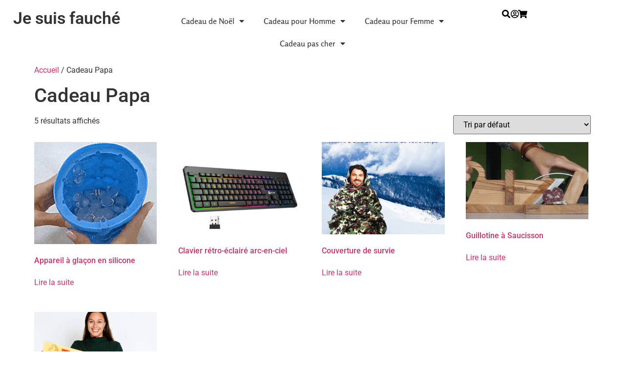

--- FILE ---
content_type: text/html; charset=UTF-8
request_url: https://www.jesuisfauche.com/categorie-produit/cadeau-papa/
body_size: 14833
content:
<!doctype html>
<html lang="fr-FR" dir="ltr">
<head>
	<meta charset="UTF-8">
	<meta name="viewport" content="width=device-width, initial-scale=1">
	<link rel="profile" href="https://gmpg.org/xfn/11">
	<meta name='robots' content='index, follow, max-image-preview:large, max-snippet:-1, max-video-preview:-1' />

	<!-- This site is optimized with the Yoast SEO plugin v26.3 - https://yoast.com/wordpress/plugins/seo/ -->
	<title>Archives des Cadeau Papa - Je suis fauché</title>
	<link rel="canonical" href="https://www.jesuisfauche.com/categorie-produit/cadeau-papa/" />
	<meta property="og:locale" content="fr_FR" />
	<meta property="og:type" content="article" />
	<meta property="og:title" content="Archives des Cadeau Papa - Je suis fauché" />
	<meta property="og:url" content="https://www.jesuisfauche.com/categorie-produit/cadeau-papa/" />
	<meta property="og:site_name" content="Je suis fauché" />
	<meta name="twitter:card" content="summary_large_image" />
	<script type="application/ld+json" class="yoast-schema-graph">{"@context":"https://schema.org","@graph":[{"@type":"CollectionPage","@id":"https://www.jesuisfauche.com/categorie-produit/cadeau-papa/","url":"https://www.jesuisfauche.com/categorie-produit/cadeau-papa/","name":"Archives des Cadeau Papa - Je suis fauché","isPartOf":{"@id":"https://www.jesuisfauche.com/#website"},"primaryImageOfPage":{"@id":"https://www.jesuisfauche.com/categorie-produit/cadeau-papa/#primaryimage"},"image":{"@id":"https://www.jesuisfauche.com/categorie-produit/cadeau-papa/#primaryimage"},"thumbnailUrl":"https://www.jesuisfauche.com/wp-content/uploads/2022/12/bac-glacons.webp","breadcrumb":{"@id":"https://www.jesuisfauche.com/categorie-produit/cadeau-papa/#breadcrumb"},"inLanguage":"fr-FR"},{"@type":"ImageObject","inLanguage":"fr-FR","@id":"https://www.jesuisfauche.com/categorie-produit/cadeau-papa/#primaryimage","url":"https://www.jesuisfauche.com/wp-content/uploads/2022/12/bac-glacons.webp","contentUrl":"https://www.jesuisfauche.com/wp-content/uploads/2022/12/bac-glacons.webp","width":300,"height":250},{"@type":"BreadcrumbList","@id":"https://www.jesuisfauche.com/categorie-produit/cadeau-papa/#breadcrumb","itemListElement":[{"@type":"ListItem","position":1,"name":"Accueil","item":"https://www.jesuisfauche.com/"},{"@type":"ListItem","position":2,"name":"Cadeau Papa"}]},{"@type":"WebSite","@id":"https://www.jesuisfauche.com/#website","url":"https://www.jesuisfauche.com/","name":"Je suis fauché","description":"Trouver des gadgets insolites et comprenez pourquoi vous êtes si pauvre","potentialAction":[{"@type":"SearchAction","target":{"@type":"EntryPoint","urlTemplate":"https://www.jesuisfauche.com/?s={search_term_string}"},"query-input":{"@type":"PropertyValueSpecification","valueRequired":true,"valueName":"search_term_string"}}],"inLanguage":"fr-FR"}]}</script>
	<!-- / Yoast SEO plugin. -->


<link rel="alternate" type="application/rss+xml" title="Je suis fauché &raquo; Flux" href="https://www.jesuisfauche.com/feed/" />
<link rel="alternate" type="application/rss+xml" title="Je suis fauché &raquo; Flux des commentaires" href="https://www.jesuisfauche.com/comments/feed/" />
<link rel="alternate" type="application/rss+xml" title="Flux pour Je suis fauché &raquo; Cadeau Papa Catégorie" href="https://www.jesuisfauche.com/categorie-produit/cadeau-papa/feed/" />
<style id='wp-img-auto-sizes-contain-inline-css'>
img:is([sizes=auto i],[sizes^="auto," i]){contain-intrinsic-size:3000px 1500px}
/*# sourceURL=wp-img-auto-sizes-contain-inline-css */
</style>
<link rel='stylesheet' id='cfw-blocks-styles-css' href='https://www.jesuisfauche.com/wp-content/plugins/checkout-for-woocommerce/build/css/blocks-styles.css?ver=0d76feeb8167b2e621eb654642649a04' media='all' />
<style id='wp-emoji-styles-inline-css'>

	img.wp-smiley, img.emoji {
		display: inline !important;
		border: none !important;
		box-shadow: none !important;
		height: 1em !important;
		width: 1em !important;
		margin: 0 0.07em !important;
		vertical-align: -0.1em !important;
		background: none !important;
		padding: 0 !important;
	}
/*# sourceURL=wp-emoji-styles-inline-css */
</style>
<link rel='stylesheet' id='wp-block-library-css' href='https://www.jesuisfauche.com/wp-includes/css/dist/block-library/style.min.css?ver=6.9' media='all' />
<link rel='stylesheet' id='wc-blocks-style-css' href='https://www.jesuisfauche.com/wp-content/plugins/woocommerce/assets/client/blocks/wc-blocks.css?ver=wc-10.3.7' media='all' />
<style id='global-styles-inline-css'>
:root{--wp--preset--aspect-ratio--square: 1;--wp--preset--aspect-ratio--4-3: 4/3;--wp--preset--aspect-ratio--3-4: 3/4;--wp--preset--aspect-ratio--3-2: 3/2;--wp--preset--aspect-ratio--2-3: 2/3;--wp--preset--aspect-ratio--16-9: 16/9;--wp--preset--aspect-ratio--9-16: 9/16;--wp--preset--color--black: #000000;--wp--preset--color--cyan-bluish-gray: #abb8c3;--wp--preset--color--white: #ffffff;--wp--preset--color--pale-pink: #f78da7;--wp--preset--color--vivid-red: #cf2e2e;--wp--preset--color--luminous-vivid-orange: #ff6900;--wp--preset--color--luminous-vivid-amber: #fcb900;--wp--preset--color--light-green-cyan: #7bdcb5;--wp--preset--color--vivid-green-cyan: #00d084;--wp--preset--color--pale-cyan-blue: #8ed1fc;--wp--preset--color--vivid-cyan-blue: #0693e3;--wp--preset--color--vivid-purple: #9b51e0;--wp--preset--gradient--vivid-cyan-blue-to-vivid-purple: linear-gradient(135deg,rgb(6,147,227) 0%,rgb(155,81,224) 100%);--wp--preset--gradient--light-green-cyan-to-vivid-green-cyan: linear-gradient(135deg,rgb(122,220,180) 0%,rgb(0,208,130) 100%);--wp--preset--gradient--luminous-vivid-amber-to-luminous-vivid-orange: linear-gradient(135deg,rgb(252,185,0) 0%,rgb(255,105,0) 100%);--wp--preset--gradient--luminous-vivid-orange-to-vivid-red: linear-gradient(135deg,rgb(255,105,0) 0%,rgb(207,46,46) 100%);--wp--preset--gradient--very-light-gray-to-cyan-bluish-gray: linear-gradient(135deg,rgb(238,238,238) 0%,rgb(169,184,195) 100%);--wp--preset--gradient--cool-to-warm-spectrum: linear-gradient(135deg,rgb(74,234,220) 0%,rgb(151,120,209) 20%,rgb(207,42,186) 40%,rgb(238,44,130) 60%,rgb(251,105,98) 80%,rgb(254,248,76) 100%);--wp--preset--gradient--blush-light-purple: linear-gradient(135deg,rgb(255,206,236) 0%,rgb(152,150,240) 100%);--wp--preset--gradient--blush-bordeaux: linear-gradient(135deg,rgb(254,205,165) 0%,rgb(254,45,45) 50%,rgb(107,0,62) 100%);--wp--preset--gradient--luminous-dusk: linear-gradient(135deg,rgb(255,203,112) 0%,rgb(199,81,192) 50%,rgb(65,88,208) 100%);--wp--preset--gradient--pale-ocean: linear-gradient(135deg,rgb(255,245,203) 0%,rgb(182,227,212) 50%,rgb(51,167,181) 100%);--wp--preset--gradient--electric-grass: linear-gradient(135deg,rgb(202,248,128) 0%,rgb(113,206,126) 100%);--wp--preset--gradient--midnight: linear-gradient(135deg,rgb(2,3,129) 0%,rgb(40,116,252) 100%);--wp--preset--font-size--small: 13px;--wp--preset--font-size--medium: 20px;--wp--preset--font-size--large: 36px;--wp--preset--font-size--x-large: 42px;--wp--preset--spacing--20: 0.44rem;--wp--preset--spacing--30: 0.67rem;--wp--preset--spacing--40: 1rem;--wp--preset--spacing--50: 1.5rem;--wp--preset--spacing--60: 2.25rem;--wp--preset--spacing--70: 3.38rem;--wp--preset--spacing--80: 5.06rem;--wp--preset--shadow--natural: 6px 6px 9px rgba(0, 0, 0, 0.2);--wp--preset--shadow--deep: 12px 12px 50px rgba(0, 0, 0, 0.4);--wp--preset--shadow--sharp: 6px 6px 0px rgba(0, 0, 0, 0.2);--wp--preset--shadow--outlined: 6px 6px 0px -3px rgb(255, 255, 255), 6px 6px rgb(0, 0, 0);--wp--preset--shadow--crisp: 6px 6px 0px rgb(0, 0, 0);}:root { --wp--style--global--content-size: 800px;--wp--style--global--wide-size: 1200px; }:where(body) { margin: 0; }.wp-site-blocks > .alignleft { float: left; margin-right: 2em; }.wp-site-blocks > .alignright { float: right; margin-left: 2em; }.wp-site-blocks > .aligncenter { justify-content: center; margin-left: auto; margin-right: auto; }:where(.wp-site-blocks) > * { margin-block-start: 24px; margin-block-end: 0; }:where(.wp-site-blocks) > :first-child { margin-block-start: 0; }:where(.wp-site-blocks) > :last-child { margin-block-end: 0; }:root { --wp--style--block-gap: 24px; }:root :where(.is-layout-flow) > :first-child{margin-block-start: 0;}:root :where(.is-layout-flow) > :last-child{margin-block-end: 0;}:root :where(.is-layout-flow) > *{margin-block-start: 24px;margin-block-end: 0;}:root :where(.is-layout-constrained) > :first-child{margin-block-start: 0;}:root :where(.is-layout-constrained) > :last-child{margin-block-end: 0;}:root :where(.is-layout-constrained) > *{margin-block-start: 24px;margin-block-end: 0;}:root :where(.is-layout-flex){gap: 24px;}:root :where(.is-layout-grid){gap: 24px;}.is-layout-flow > .alignleft{float: left;margin-inline-start: 0;margin-inline-end: 2em;}.is-layout-flow > .alignright{float: right;margin-inline-start: 2em;margin-inline-end: 0;}.is-layout-flow > .aligncenter{margin-left: auto !important;margin-right: auto !important;}.is-layout-constrained > .alignleft{float: left;margin-inline-start: 0;margin-inline-end: 2em;}.is-layout-constrained > .alignright{float: right;margin-inline-start: 2em;margin-inline-end: 0;}.is-layout-constrained > .aligncenter{margin-left: auto !important;margin-right: auto !important;}.is-layout-constrained > :where(:not(.alignleft):not(.alignright):not(.alignfull)){max-width: var(--wp--style--global--content-size);margin-left: auto !important;margin-right: auto !important;}.is-layout-constrained > .alignwide{max-width: var(--wp--style--global--wide-size);}body .is-layout-flex{display: flex;}.is-layout-flex{flex-wrap: wrap;align-items: center;}.is-layout-flex > :is(*, div){margin: 0;}body .is-layout-grid{display: grid;}.is-layout-grid > :is(*, div){margin: 0;}body{padding-top: 0px;padding-right: 0px;padding-bottom: 0px;padding-left: 0px;}a:where(:not(.wp-element-button)){text-decoration: underline;}:root :where(.wp-element-button, .wp-block-button__link){background-color: #32373c;border-width: 0;color: #fff;font-family: inherit;font-size: inherit;font-style: inherit;font-weight: inherit;letter-spacing: inherit;line-height: inherit;padding-top: calc(0.667em + 2px);padding-right: calc(1.333em + 2px);padding-bottom: calc(0.667em + 2px);padding-left: calc(1.333em + 2px);text-decoration: none;text-transform: inherit;}.has-black-color{color: var(--wp--preset--color--black) !important;}.has-cyan-bluish-gray-color{color: var(--wp--preset--color--cyan-bluish-gray) !important;}.has-white-color{color: var(--wp--preset--color--white) !important;}.has-pale-pink-color{color: var(--wp--preset--color--pale-pink) !important;}.has-vivid-red-color{color: var(--wp--preset--color--vivid-red) !important;}.has-luminous-vivid-orange-color{color: var(--wp--preset--color--luminous-vivid-orange) !important;}.has-luminous-vivid-amber-color{color: var(--wp--preset--color--luminous-vivid-amber) !important;}.has-light-green-cyan-color{color: var(--wp--preset--color--light-green-cyan) !important;}.has-vivid-green-cyan-color{color: var(--wp--preset--color--vivid-green-cyan) !important;}.has-pale-cyan-blue-color{color: var(--wp--preset--color--pale-cyan-blue) !important;}.has-vivid-cyan-blue-color{color: var(--wp--preset--color--vivid-cyan-blue) !important;}.has-vivid-purple-color{color: var(--wp--preset--color--vivid-purple) !important;}.has-black-background-color{background-color: var(--wp--preset--color--black) !important;}.has-cyan-bluish-gray-background-color{background-color: var(--wp--preset--color--cyan-bluish-gray) !important;}.has-white-background-color{background-color: var(--wp--preset--color--white) !important;}.has-pale-pink-background-color{background-color: var(--wp--preset--color--pale-pink) !important;}.has-vivid-red-background-color{background-color: var(--wp--preset--color--vivid-red) !important;}.has-luminous-vivid-orange-background-color{background-color: var(--wp--preset--color--luminous-vivid-orange) !important;}.has-luminous-vivid-amber-background-color{background-color: var(--wp--preset--color--luminous-vivid-amber) !important;}.has-light-green-cyan-background-color{background-color: var(--wp--preset--color--light-green-cyan) !important;}.has-vivid-green-cyan-background-color{background-color: var(--wp--preset--color--vivid-green-cyan) !important;}.has-pale-cyan-blue-background-color{background-color: var(--wp--preset--color--pale-cyan-blue) !important;}.has-vivid-cyan-blue-background-color{background-color: var(--wp--preset--color--vivid-cyan-blue) !important;}.has-vivid-purple-background-color{background-color: var(--wp--preset--color--vivid-purple) !important;}.has-black-border-color{border-color: var(--wp--preset--color--black) !important;}.has-cyan-bluish-gray-border-color{border-color: var(--wp--preset--color--cyan-bluish-gray) !important;}.has-white-border-color{border-color: var(--wp--preset--color--white) !important;}.has-pale-pink-border-color{border-color: var(--wp--preset--color--pale-pink) !important;}.has-vivid-red-border-color{border-color: var(--wp--preset--color--vivid-red) !important;}.has-luminous-vivid-orange-border-color{border-color: var(--wp--preset--color--luminous-vivid-orange) !important;}.has-luminous-vivid-amber-border-color{border-color: var(--wp--preset--color--luminous-vivid-amber) !important;}.has-light-green-cyan-border-color{border-color: var(--wp--preset--color--light-green-cyan) !important;}.has-vivid-green-cyan-border-color{border-color: var(--wp--preset--color--vivid-green-cyan) !important;}.has-pale-cyan-blue-border-color{border-color: var(--wp--preset--color--pale-cyan-blue) !important;}.has-vivid-cyan-blue-border-color{border-color: var(--wp--preset--color--vivid-cyan-blue) !important;}.has-vivid-purple-border-color{border-color: var(--wp--preset--color--vivid-purple) !important;}.has-vivid-cyan-blue-to-vivid-purple-gradient-background{background: var(--wp--preset--gradient--vivid-cyan-blue-to-vivid-purple) !important;}.has-light-green-cyan-to-vivid-green-cyan-gradient-background{background: var(--wp--preset--gradient--light-green-cyan-to-vivid-green-cyan) !important;}.has-luminous-vivid-amber-to-luminous-vivid-orange-gradient-background{background: var(--wp--preset--gradient--luminous-vivid-amber-to-luminous-vivid-orange) !important;}.has-luminous-vivid-orange-to-vivid-red-gradient-background{background: var(--wp--preset--gradient--luminous-vivid-orange-to-vivid-red) !important;}.has-very-light-gray-to-cyan-bluish-gray-gradient-background{background: var(--wp--preset--gradient--very-light-gray-to-cyan-bluish-gray) !important;}.has-cool-to-warm-spectrum-gradient-background{background: var(--wp--preset--gradient--cool-to-warm-spectrum) !important;}.has-blush-light-purple-gradient-background{background: var(--wp--preset--gradient--blush-light-purple) !important;}.has-blush-bordeaux-gradient-background{background: var(--wp--preset--gradient--blush-bordeaux) !important;}.has-luminous-dusk-gradient-background{background: var(--wp--preset--gradient--luminous-dusk) !important;}.has-pale-ocean-gradient-background{background: var(--wp--preset--gradient--pale-ocean) !important;}.has-electric-grass-gradient-background{background: var(--wp--preset--gradient--electric-grass) !important;}.has-midnight-gradient-background{background: var(--wp--preset--gradient--midnight) !important;}.has-small-font-size{font-size: var(--wp--preset--font-size--small) !important;}.has-medium-font-size{font-size: var(--wp--preset--font-size--medium) !important;}.has-large-font-size{font-size: var(--wp--preset--font-size--large) !important;}.has-x-large-font-size{font-size: var(--wp--preset--font-size--x-large) !important;}
/*# sourceURL=global-styles-inline-css */
</style>

<link rel='stylesheet' id='woocommerce-layout-css' href='https://www.jesuisfauche.com/wp-content/plugins/woocommerce/assets/css/woocommerce-layout.css?ver=10.3.7' media='all' />
<link rel='stylesheet' id='woocommerce-smallscreen-css' href='https://www.jesuisfauche.com/wp-content/plugins/woocommerce/assets/css/woocommerce-smallscreen.css?ver=10.3.7' media='only screen and (max-width: 768px)' />
<link rel='stylesheet' id='woocommerce-general-css' href='https://www.jesuisfauche.com/wp-content/plugins/woocommerce/assets/css/woocommerce.css?ver=10.3.7' media='all' />
<style id='woocommerce-inline-inline-css'>
.woocommerce form .form-row .required { visibility: visible; }
/*# sourceURL=woocommerce-inline-inline-css */
</style>
<link rel='stylesheet' id='brands-styles-css' href='https://www.jesuisfauche.com/wp-content/plugins/woocommerce/assets/css/brands.css?ver=10.3.7' media='all' />
<link rel='stylesheet' id='hello-elementor-css' href='https://www.jesuisfauche.com/wp-content/themes/hello-elementor/assets/css/reset.css?ver=3.4.4' media='all' />
<link rel='stylesheet' id='hello-elementor-theme-style-css' href='https://www.jesuisfauche.com/wp-content/themes/hello-elementor/assets/css/theme.css?ver=3.4.4' media='all' />
<link rel='stylesheet' id='hello-elementor-header-footer-css' href='https://www.jesuisfauche.com/wp-content/themes/hello-elementor/assets/css/header-footer.css?ver=3.4.4' media='all' />
<link rel='stylesheet' id='elementor-frontend-css' href='https://www.jesuisfauche.com/wp-content/plugins/elementor/assets/css/frontend.min.css?ver=3.33.1' media='all' />
<link rel='stylesheet' id='widget-heading-css' href='https://www.jesuisfauche.com/wp-content/plugins/elementor/assets/css/widget-heading.min.css?ver=3.33.1' media='all' />
<link rel='stylesheet' id='widget-nav-menu-css' href='https://www.jesuisfauche.com/wp-content/plugins/elementor-pro/assets/css/widget-nav-menu.min.css?ver=3.33.1' media='all' />
<link rel='stylesheet' id='elementor-icons-css' href='https://www.jesuisfauche.com/wp-content/plugins/elementor/assets/lib/eicons/css/elementor-icons.min.css?ver=5.44.0' media='all' />
<link rel='stylesheet' id='elementor-post-1124-css' href='https://www.jesuisfauche.com/wp-content/uploads/elementor/css/post-1124.css?ver=1766447595' media='all' />
<link rel='stylesheet' id='elementor-post-1125-css' href='https://www.jesuisfauche.com/wp-content/uploads/elementor/css/post-1125.css?ver=1766447596' media='all' />
<link rel='stylesheet' id='eael-general-css' href='https://www.jesuisfauche.com/wp-content/plugins/essential-addons-for-elementor-lite/assets/front-end/css/view/general.min.css?ver=6.4.0' media='all' />
<link rel='stylesheet' id='elementor-gf-local-roboto-css' href='https://www.jesuisfauche.com/wp-content/uploads/elementor/google-fonts/css/roboto.css?ver=1742359036' media='all' />
<link rel='stylesheet' id='elementor-gf-local-robotoslab-css' href='https://www.jesuisfauche.com/wp-content/uploads/elementor/google-fonts/css/robotoslab.css?ver=1742359044' media='all' />
<link rel='stylesheet' id='elementor-gf-local-rosario-css' href='https://www.jesuisfauche.com/wp-content/uploads/elementor/google-fonts/css/rosario.css?ver=1743739771' media='all' />
<link rel='stylesheet' id='elementor-icons-shared-0-css' href='https://www.jesuisfauche.com/wp-content/plugins/elementor/assets/lib/font-awesome/css/fontawesome.min.css?ver=5.15.3' media='all' />
<link rel='stylesheet' id='elementor-icons-fa-solid-css' href='https://www.jesuisfauche.com/wp-content/plugins/elementor/assets/lib/font-awesome/css/solid.min.css?ver=5.15.3' media='all' />
<link rel='stylesheet' id='elementor-icons-fa-regular-css' href='https://www.jesuisfauche.com/wp-content/plugins/elementor/assets/lib/font-awesome/css/regular.min.css?ver=5.15.3' media='all' />
<script src="https://www.jesuisfauche.com/wp-includes/js/jquery/jquery.min.js?ver=3.7.1" id="jquery-core-js"></script>
<script src="https://www.jesuisfauche.com/wp-includes/js/jquery/jquery-migrate.min.js?ver=3.4.1" id="jquery-migrate-js"></script>
<script src="https://www.jesuisfauche.com/wp-content/plugins/woocommerce/assets/js/jquery-blockui/jquery.blockUI.min.js?ver=2.7.0-wc.10.3.7" id="wc-jquery-blockui-js" defer data-wp-strategy="defer"></script>
<script id="wc-add-to-cart-js-extra">
var wc_add_to_cart_params = {"ajax_url":"/wp-admin/admin-ajax.php","wc_ajax_url":"/?wc-ajax=%%endpoint%%","i18n_view_cart":"Voir le panier","cart_url":"https://www.jesuisfauche.com/panier/","is_cart":"","cart_redirect_after_add":"no"};
//# sourceURL=wc-add-to-cart-js-extra
</script>
<script src="https://www.jesuisfauche.com/wp-content/plugins/woocommerce/assets/js/frontend/add-to-cart.min.js?ver=10.3.7" id="wc-add-to-cart-js" defer data-wp-strategy="defer"></script>
<script src="https://www.jesuisfauche.com/wp-content/plugins/woocommerce/assets/js/js-cookie/js.cookie.min.js?ver=2.1.4-wc.10.3.7" id="wc-js-cookie-js" defer data-wp-strategy="defer"></script>
<script id="woocommerce-js-extra">
var woocommerce_params = {"ajax_url":"/wp-admin/admin-ajax.php","wc_ajax_url":"/?wc-ajax=%%endpoint%%","i18n_password_show":"Afficher le mot de passe","i18n_password_hide":"Masquer le mot de passe"};
//# sourceURL=woocommerce-js-extra
</script>
<script src="https://www.jesuisfauche.com/wp-content/plugins/woocommerce/assets/js/frontend/woocommerce.min.js?ver=10.3.7" id="woocommerce-js" defer data-wp-strategy="defer"></script>
<link rel="https://api.w.org/" href="https://www.jesuisfauche.com/wp-json/" /><link rel="alternate" title="JSON" type="application/json" href="https://www.jesuisfauche.com/wp-json/wp/v2/product_cat/88" /><link rel="EditURI" type="application/rsd+xml" title="RSD" href="https://www.jesuisfauche.com/xmlrpc.php?rsd" />
<meta name="generator" content="WordPress 6.9" />
<meta name="generator" content="WooCommerce 10.3.7" />

		<!-- GA Google Analytics @ https://m0n.co/ga -->
		<script async src="https://www.googletagmanager.com/gtag/js?id=G-7Z6WTVMMP5"></script>
		<script>
			window.dataLayer = window.dataLayer || [];
			function gtag(){dataLayer.push(arguments);}
			gtag('js', new Date());
			gtag('config', 'G-7Z6WTVMMP5');
		</script>

		<noscript><style>.woocommerce-product-gallery{ opacity: 1 !important; }</style></noscript>
	<meta name="generator" content="Elementor 3.33.1; features: additional_custom_breakpoints; settings: css_print_method-external, google_font-enabled, font_display-auto">
			<style>
				.e-con.e-parent:nth-of-type(n+4):not(.e-lazyloaded):not(.e-no-lazyload),
				.e-con.e-parent:nth-of-type(n+4):not(.e-lazyloaded):not(.e-no-lazyload) * {
					background-image: none !important;
				}
				@media screen and (max-height: 1024px) {
					.e-con.e-parent:nth-of-type(n+3):not(.e-lazyloaded):not(.e-no-lazyload),
					.e-con.e-parent:nth-of-type(n+3):not(.e-lazyloaded):not(.e-no-lazyload) * {
						background-image: none !important;
					}
				}
				@media screen and (max-height: 640px) {
					.e-con.e-parent:nth-of-type(n+2):not(.e-lazyloaded):not(.e-no-lazyload),
					.e-con.e-parent:nth-of-type(n+2):not(.e-lazyloaded):not(.e-no-lazyload) * {
						background-image: none !important;
					}
				}
			</style>
						<meta name="theme-color" content="#F3F3F3">
			<link rel="icon" href="https://www.jesuisfauche.com/wp-content/uploads/2021/03/cropped-favicon-jesuisfauche-32x32.jpg" sizes="32x32" />
<link rel="icon" href="https://www.jesuisfauche.com/wp-content/uploads/2021/03/cropped-favicon-jesuisfauche-192x192.jpg" sizes="192x192" />
<link rel="apple-touch-icon" href="https://www.jesuisfauche.com/wp-content/uploads/2021/03/cropped-favicon-jesuisfauche-180x180.jpg" />
<meta name="msapplication-TileImage" content="https://www.jesuisfauche.com/wp-content/uploads/2021/03/cropped-favicon-jesuisfauche-270x270.jpg" />
<link rel='stylesheet' id='wc-stripe-blocks-checkout-style-css' href='https://www.jesuisfauche.com/wp-content/plugins/woocommerce-gateway-stripe/build/upe-blocks.css?ver=7a015a6f0fabd17529b6' media='all' />
<link rel='stylesheet' id='photoswipe-css' href='https://www.jesuisfauche.com/wp-content/plugins/woocommerce/assets/css/photoswipe/photoswipe.min.css?ver=10.3.7' media='all' />
<link rel='stylesheet' id='photoswipe-default-skin-css' href='https://www.jesuisfauche.com/wp-content/plugins/woocommerce/assets/css/photoswipe/default-skin/default-skin.min.css?ver=10.3.7' media='all' />
</head>
<body class="archive tax-product_cat term-cadeau-papa term-88 wp-embed-responsive wp-theme-hello-elementor theme-hello-elementor woocommerce woocommerce-page woocommerce-no-js hello-elementor-default elementor-default elementor-kit-1124">


<a class="skip-link screen-reader-text" href="#content">Aller au contenu</a>

		<header data-elementor-type="header" data-elementor-id="1125" class="elementor elementor-1125 elementor-location-header" data-elementor-post-type="elementor_library">
			<div data-particle_enable="false" data-particle-mobile-disabled="false" class="elementor-element elementor-element-024e513 e-con-full e-flex e-con e-parent" data-id="024e513" data-element_type="container">
		<div data-particle_enable="false" data-particle-mobile-disabled="false" class="elementor-element elementor-element-365c2d1 e-con-full e-flex e-con e-child" data-id="365c2d1" data-element_type="container">
				<div class="elementor-element elementor-element-d51af10 elementor-widget elementor-widget-heading" data-id="d51af10" data-element_type="widget" data-widget_type="heading.default">
				<div class="elementor-widget-container">
					<p class="elementor-heading-title elementor-size-default"><a href="https://www.jesuisfauche.com/">Je suis fauché </a></p>				</div>
				</div>
				</div>
		<div data-particle_enable="false" data-particle-mobile-disabled="false" class="elementor-element elementor-element-561ebac e-con-full e-flex e-con e-child" data-id="561ebac" data-element_type="container">
				<div class="elementor-element elementor-element-eec63d9 elementor-nav-menu__align-center elementor-nav-menu--dropdown-tablet elementor-nav-menu__text-align-aside elementor-nav-menu--toggle elementor-nav-menu--burger elementor-widget elementor-widget-nav-menu" data-id="eec63d9" data-element_type="widget" data-settings="{&quot;layout&quot;:&quot;horizontal&quot;,&quot;submenu_icon&quot;:{&quot;value&quot;:&quot;&lt;i class=\&quot;fas fa-caret-down\&quot; aria-hidden=\&quot;true\&quot;&gt;&lt;\/i&gt;&quot;,&quot;library&quot;:&quot;fa-solid&quot;},&quot;toggle&quot;:&quot;burger&quot;}" data-widget_type="nav-menu.default">
				<div class="elementor-widget-container">
								<nav aria-label="Menu" class="elementor-nav-menu--main elementor-nav-menu__container elementor-nav-menu--layout-horizontal e--pointer-underline e--animation-fade">
				<ul id="menu-1-eec63d9" class="elementor-nav-menu"><li class="menu-item menu-item-type-taxonomy menu-item-object-product_cat menu-item-has-children menu-item-756"><a href="https://www.jesuisfauche.com/categorie-produit/cadeau-de-noel/" class="elementor-item">Cadeau de Noël</a>
<ul class="sub-menu elementor-nav-menu--dropdown">
	<li class="menu-item menu-item-type-taxonomy menu-item-object-product_cat menu-item-757"><a href="https://www.jesuisfauche.com/categorie-produit/cadeau-de-noel/cadeau-noel-couple/" class="elementor-sub-item">Cadeau Noël Couple</a></li>
	<li class="menu-item menu-item-type-taxonomy menu-item-object-product_cat menu-item-758"><a href="https://www.jesuisfauche.com/categorie-produit/cadeau-de-noel/cadeau-noel-enfant/" class="elementor-sub-item">Cadeau Noël Enfant</a></li>
	<li class="menu-item menu-item-type-taxonomy menu-item-object-product_cat menu-item-760"><a href="https://www.jesuisfauche.com/categorie-produit/cadeau-de-noel/cadeau-noel-geek/" class="elementor-sub-item">Cadeau Noël Geek</a></li>
	<li class="menu-item menu-item-type-taxonomy menu-item-object-product_cat menu-item-761"><a href="https://www.jesuisfauche.com/categorie-produit/cadeau-de-noel/cadeau-noel-homme/" class="elementor-sub-item">Cadeau Noël Homme</a></li>
	<li class="menu-item menu-item-type-taxonomy menu-item-object-product_cat menu-item-759"><a href="https://www.jesuisfauche.com/categorie-produit/cadeau-de-noel/cadeau-noel-femme/" class="elementor-sub-item">Cadeau Noël Femme</a></li>
	<li class="menu-item menu-item-type-taxonomy menu-item-object-product_cat menu-item-762"><a href="https://www.jesuisfauche.com/categorie-produit/cadeau-de-noel/decoration-de-noel/" class="elementor-sub-item">Décoration de Noël</a></li>
</ul>
</li>
<li class="menu-item menu-item-type-taxonomy menu-item-object-product_cat menu-item-has-children menu-item-763"><a href="https://www.jesuisfauche.com/categorie-produit/cadeau-pour-homme/" class="elementor-item">Cadeau pour Homme</a>
<ul class="sub-menu elementor-nav-menu--dropdown">
	<li class="menu-item menu-item-type-taxonomy menu-item-object-product_cat menu-item-770"><a href="https://www.jesuisfauche.com/categorie-produit/cadeau-pour-homme/cadeau-copain/" class="elementor-sub-item">Cadeau Copain</a></li>
	<li class="menu-item menu-item-type-taxonomy menu-item-object-product_cat menu-item-773"><a href="https://www.jesuisfauche.com/categorie-produit/cadeau-pour-homme/cadeau-grand-pere/" class="elementor-sub-item">Cadeau Grand-Père</a></li>
	<li class="menu-item menu-item-type-taxonomy menu-item-object-product_cat menu-item-771"><a href="https://www.jesuisfauche.com/categorie-produit/cadeau-pour-homme/cadeau-enterrement-vie-de-garcon/" class="elementor-sub-item">Cadeau Enterrement Vie de Garçon</a></li>
	<li class="menu-item menu-item-type-taxonomy menu-item-object-product_cat menu-item-772"><a href="https://www.jesuisfauche.com/categorie-produit/cadeau-pour-homme/cadeau-fete-des-peres/" class="elementor-sub-item">Cadeau Fête des Pères</a></li>
	<li class="menu-item menu-item-type-taxonomy menu-item-object-product_cat menu-item-764"><a href="https://www.jesuisfauche.com/categorie-produit/cadeau-pour-homme/cadeau-homme-18-ans/" class="elementor-sub-item">Cadeau Homme 18 ans</a></li>
	<li class="menu-item menu-item-type-taxonomy menu-item-object-product_cat menu-item-765"><a href="https://www.jesuisfauche.com/categorie-produit/cadeau-pour-homme/cadeau-homme-20-ans/" class="elementor-sub-item">Cadeau Homme 20 ans</a></li>
	<li class="menu-item menu-item-type-taxonomy menu-item-object-product_cat menu-item-766"><a href="https://www.jesuisfauche.com/categorie-produit/cadeau-pour-homme/cadeau-homme-30-ans/" class="elementor-sub-item">Cadeau Homme 30 ans</a></li>
	<li class="menu-item menu-item-type-taxonomy menu-item-object-product_cat menu-item-767"><a href="https://www.jesuisfauche.com/categorie-produit/cadeau-pour-homme/cadeau-homme-40-ans/" class="elementor-sub-item">Cadeau Homme 40 ans</a></li>
	<li class="menu-item menu-item-type-taxonomy menu-item-object-product_cat menu-item-768"><a href="https://www.jesuisfauche.com/categorie-produit/cadeau-pour-homme/cadeau-homme-50-ans/" class="elementor-sub-item">Cadeau Homme 50 ans</a></li>
	<li class="menu-item menu-item-type-taxonomy menu-item-object-product_cat menu-item-769"><a href="https://www.jesuisfauche.com/categorie-produit/cadeau-pour-homme/cadeau-homme-60-ans/" class="elementor-sub-item">Cadeau Homme 60 ans</a></li>
</ul>
</li>
<li class="menu-item menu-item-type-taxonomy menu-item-object-product_cat menu-item-has-children menu-item-774"><a href="https://www.jesuisfauche.com/categorie-produit/cadeau-pour-femme/" class="elementor-item">Cadeau pour Femme</a>
<ul class="sub-menu elementor-nav-menu--dropdown">
	<li class="menu-item menu-item-type-taxonomy menu-item-object-product_cat menu-item-776"><a href="https://www.jesuisfauche.com/categorie-produit/cadeau-pour-femme/cadeau-copine/" class="elementor-sub-item">Cadeau Copine</a></li>
	<li class="menu-item menu-item-type-taxonomy menu-item-object-product_cat menu-item-777"><a href="https://www.jesuisfauche.com/categorie-produit/cadeau-pour-femme/cadeau-femme-18-ans/" class="elementor-sub-item">Cadeau Femme 18 ans</a></li>
	<li class="menu-item menu-item-type-taxonomy menu-item-object-product_cat menu-item-778"><a href="https://www.jesuisfauche.com/categorie-produit/cadeau-pour-femme/cadeau-femme-20-ans/" class="elementor-sub-item">Cadeau Femme 20 ans</a></li>
	<li class="menu-item menu-item-type-taxonomy menu-item-object-product_cat menu-item-779"><a href="https://www.jesuisfauche.com/categorie-produit/cadeau-pour-femme/cadeau-femme-30-ans/" class="elementor-sub-item">Cadeau Femme 30 ans</a></li>
	<li class="menu-item menu-item-type-taxonomy menu-item-object-product_cat menu-item-780"><a href="https://www.jesuisfauche.com/categorie-produit/cadeau-pour-femme/cadeau-femme-40-ans/" class="elementor-sub-item">Cadeau Femme 40 ans</a></li>
	<li class="menu-item menu-item-type-taxonomy menu-item-object-product_cat menu-item-781"><a href="https://www.jesuisfauche.com/categorie-produit/cadeau-pour-femme/cadeau-femme-50-ans/" class="elementor-sub-item">Cadeau Femme 50 ans</a></li>
	<li class="menu-item menu-item-type-taxonomy menu-item-object-product_cat menu-item-782"><a href="https://www.jesuisfauche.com/categorie-produit/cadeau-pour-femme/cadeau-femme-60-ans/" class="elementor-sub-item">Cadeau Femme 60 ans</a></li>
	<li class="menu-item menu-item-type-taxonomy menu-item-object-product_cat menu-item-783"><a href="https://www.jesuisfauche.com/categorie-produit/cadeau-pour-femme/cadeau-fete-des-grands-meres/" class="elementor-sub-item">Cadeau Fête des Grands-Mères</a></li>
	<li class="menu-item menu-item-type-taxonomy menu-item-object-product_cat menu-item-784"><a href="https://www.jesuisfauche.com/categorie-produit/cadeau-pour-femme/cadeau-fetes-des-meres/" class="elementor-sub-item">Cadeau Fêtes des Mères</a></li>
	<li class="menu-item menu-item-type-taxonomy menu-item-object-product_cat menu-item-785"><a href="https://www.jesuisfauche.com/categorie-produit/cadeau-pour-femme/cadeau-grand-mere/" class="elementor-sub-item">Cadeau Grand-Mère</a></li>
	<li class="menu-item menu-item-type-taxonomy menu-item-object-product_cat menu-item-786"><a href="https://www.jesuisfauche.com/categorie-produit/cadeau-pour-femme/cadeau-maman/" class="elementor-sub-item">Cadeau Maman</a></li>
	<li class="menu-item menu-item-type-taxonomy menu-item-object-product_cat menu-item-787"><a href="https://www.jesuisfauche.com/categorie-produit/cadeau-pour-femme/cadeau-meilleure-amie/" class="elementor-sub-item">Cadeau Meilleure Amie</a></li>
</ul>
</li>
<li class="menu-item menu-item-type-custom menu-item-object-custom menu-item-has-children menu-item-1017"><a href="https://www.jesuisfauche.com/categorie-produit/cadeau-pas-cher/" class="elementor-item">Cadeau pas cher</a>
<ul class="sub-menu elementor-nav-menu--dropdown">
	<li class="menu-item menu-item-type-custom menu-item-object-custom menu-item-1037"><a href="https://www.jesuisfauche.com/categorie-produit/cadeau-a-moins-de-5-euros/" class="elementor-sub-item">Cadeau à moins de 5 euros</a></li>
	<li class="menu-item menu-item-type-custom menu-item-object-custom menu-item-1036"><a href="https://www.jesuisfauche.com/categorie-produit/cadeau-a-moins-de-10-euros/" class="elementor-sub-item">Cadeau à moins de 10 euros</a></li>
	<li class="menu-item menu-item-type-custom menu-item-object-custom menu-item-1035"><a href="https://www.jesuisfauche.com/categorie-produit/cadeau-a-moins-de-30-euros/" class="elementor-sub-item">Cadeau à moins de 30 euros</a></li>
	<li class="menu-item menu-item-type-custom menu-item-object-custom menu-item-1034"><a href="https://www.jesuisfauche.com/categorie-produit/cadeau-a-moins-de-40-euros/" class="elementor-sub-item">Cadeau à moins de 40 euros</a></li>
	<li class="menu-item menu-item-type-custom menu-item-object-custom menu-item-1038"><a href="https://www.jesuisfauche.com/categorie-produit/cadeau-a-moins-de-50-euros/" class="elementor-sub-item">Cadeau à moins de 50 euros</a></li>
	<li class="menu-item menu-item-type-custom menu-item-object-custom menu-item-1039"><a href="https://www.jesuisfauche.com/categorie-produit/cadeau-a-plus-de-10-000-euros/" class="elementor-sub-item">Cadeau à plus de 10 000 euros</a></li>
</ul>
</li>
</ul>			</nav>
					<div class="elementor-menu-toggle" role="button" tabindex="0" aria-label="Permuter le menu" aria-expanded="false">
			<i aria-hidden="true" role="presentation" class="elementor-menu-toggle__icon--open eicon-menu-bar"></i><i aria-hidden="true" role="presentation" class="elementor-menu-toggle__icon--close eicon-close"></i>		</div>
					<nav class="elementor-nav-menu--dropdown elementor-nav-menu__container" aria-hidden="true">
				<ul id="menu-2-eec63d9" class="elementor-nav-menu"><li class="menu-item menu-item-type-taxonomy menu-item-object-product_cat menu-item-has-children menu-item-756"><a href="https://www.jesuisfauche.com/categorie-produit/cadeau-de-noel/" class="elementor-item" tabindex="-1">Cadeau de Noël</a>
<ul class="sub-menu elementor-nav-menu--dropdown">
	<li class="menu-item menu-item-type-taxonomy menu-item-object-product_cat menu-item-757"><a href="https://www.jesuisfauche.com/categorie-produit/cadeau-de-noel/cadeau-noel-couple/" class="elementor-sub-item" tabindex="-1">Cadeau Noël Couple</a></li>
	<li class="menu-item menu-item-type-taxonomy menu-item-object-product_cat menu-item-758"><a href="https://www.jesuisfauche.com/categorie-produit/cadeau-de-noel/cadeau-noel-enfant/" class="elementor-sub-item" tabindex="-1">Cadeau Noël Enfant</a></li>
	<li class="menu-item menu-item-type-taxonomy menu-item-object-product_cat menu-item-760"><a href="https://www.jesuisfauche.com/categorie-produit/cadeau-de-noel/cadeau-noel-geek/" class="elementor-sub-item" tabindex="-1">Cadeau Noël Geek</a></li>
	<li class="menu-item menu-item-type-taxonomy menu-item-object-product_cat menu-item-761"><a href="https://www.jesuisfauche.com/categorie-produit/cadeau-de-noel/cadeau-noel-homme/" class="elementor-sub-item" tabindex="-1">Cadeau Noël Homme</a></li>
	<li class="menu-item menu-item-type-taxonomy menu-item-object-product_cat menu-item-759"><a href="https://www.jesuisfauche.com/categorie-produit/cadeau-de-noel/cadeau-noel-femme/" class="elementor-sub-item" tabindex="-1">Cadeau Noël Femme</a></li>
	<li class="menu-item menu-item-type-taxonomy menu-item-object-product_cat menu-item-762"><a href="https://www.jesuisfauche.com/categorie-produit/cadeau-de-noel/decoration-de-noel/" class="elementor-sub-item" tabindex="-1">Décoration de Noël</a></li>
</ul>
</li>
<li class="menu-item menu-item-type-taxonomy menu-item-object-product_cat menu-item-has-children menu-item-763"><a href="https://www.jesuisfauche.com/categorie-produit/cadeau-pour-homme/" class="elementor-item" tabindex="-1">Cadeau pour Homme</a>
<ul class="sub-menu elementor-nav-menu--dropdown">
	<li class="menu-item menu-item-type-taxonomy menu-item-object-product_cat menu-item-770"><a href="https://www.jesuisfauche.com/categorie-produit/cadeau-pour-homme/cadeau-copain/" class="elementor-sub-item" tabindex="-1">Cadeau Copain</a></li>
	<li class="menu-item menu-item-type-taxonomy menu-item-object-product_cat menu-item-773"><a href="https://www.jesuisfauche.com/categorie-produit/cadeau-pour-homme/cadeau-grand-pere/" class="elementor-sub-item" tabindex="-1">Cadeau Grand-Père</a></li>
	<li class="menu-item menu-item-type-taxonomy menu-item-object-product_cat menu-item-771"><a href="https://www.jesuisfauche.com/categorie-produit/cadeau-pour-homme/cadeau-enterrement-vie-de-garcon/" class="elementor-sub-item" tabindex="-1">Cadeau Enterrement Vie de Garçon</a></li>
	<li class="menu-item menu-item-type-taxonomy menu-item-object-product_cat menu-item-772"><a href="https://www.jesuisfauche.com/categorie-produit/cadeau-pour-homme/cadeau-fete-des-peres/" class="elementor-sub-item" tabindex="-1">Cadeau Fête des Pères</a></li>
	<li class="menu-item menu-item-type-taxonomy menu-item-object-product_cat menu-item-764"><a href="https://www.jesuisfauche.com/categorie-produit/cadeau-pour-homme/cadeau-homme-18-ans/" class="elementor-sub-item" tabindex="-1">Cadeau Homme 18 ans</a></li>
	<li class="menu-item menu-item-type-taxonomy menu-item-object-product_cat menu-item-765"><a href="https://www.jesuisfauche.com/categorie-produit/cadeau-pour-homme/cadeau-homme-20-ans/" class="elementor-sub-item" tabindex="-1">Cadeau Homme 20 ans</a></li>
	<li class="menu-item menu-item-type-taxonomy menu-item-object-product_cat menu-item-766"><a href="https://www.jesuisfauche.com/categorie-produit/cadeau-pour-homme/cadeau-homme-30-ans/" class="elementor-sub-item" tabindex="-1">Cadeau Homme 30 ans</a></li>
	<li class="menu-item menu-item-type-taxonomy menu-item-object-product_cat menu-item-767"><a href="https://www.jesuisfauche.com/categorie-produit/cadeau-pour-homme/cadeau-homme-40-ans/" class="elementor-sub-item" tabindex="-1">Cadeau Homme 40 ans</a></li>
	<li class="menu-item menu-item-type-taxonomy menu-item-object-product_cat menu-item-768"><a href="https://www.jesuisfauche.com/categorie-produit/cadeau-pour-homme/cadeau-homme-50-ans/" class="elementor-sub-item" tabindex="-1">Cadeau Homme 50 ans</a></li>
	<li class="menu-item menu-item-type-taxonomy menu-item-object-product_cat menu-item-769"><a href="https://www.jesuisfauche.com/categorie-produit/cadeau-pour-homme/cadeau-homme-60-ans/" class="elementor-sub-item" tabindex="-1">Cadeau Homme 60 ans</a></li>
</ul>
</li>
<li class="menu-item menu-item-type-taxonomy menu-item-object-product_cat menu-item-has-children menu-item-774"><a href="https://www.jesuisfauche.com/categorie-produit/cadeau-pour-femme/" class="elementor-item" tabindex="-1">Cadeau pour Femme</a>
<ul class="sub-menu elementor-nav-menu--dropdown">
	<li class="menu-item menu-item-type-taxonomy menu-item-object-product_cat menu-item-776"><a href="https://www.jesuisfauche.com/categorie-produit/cadeau-pour-femme/cadeau-copine/" class="elementor-sub-item" tabindex="-1">Cadeau Copine</a></li>
	<li class="menu-item menu-item-type-taxonomy menu-item-object-product_cat menu-item-777"><a href="https://www.jesuisfauche.com/categorie-produit/cadeau-pour-femme/cadeau-femme-18-ans/" class="elementor-sub-item" tabindex="-1">Cadeau Femme 18 ans</a></li>
	<li class="menu-item menu-item-type-taxonomy menu-item-object-product_cat menu-item-778"><a href="https://www.jesuisfauche.com/categorie-produit/cadeau-pour-femme/cadeau-femme-20-ans/" class="elementor-sub-item" tabindex="-1">Cadeau Femme 20 ans</a></li>
	<li class="menu-item menu-item-type-taxonomy menu-item-object-product_cat menu-item-779"><a href="https://www.jesuisfauche.com/categorie-produit/cadeau-pour-femme/cadeau-femme-30-ans/" class="elementor-sub-item" tabindex="-1">Cadeau Femme 30 ans</a></li>
	<li class="menu-item menu-item-type-taxonomy menu-item-object-product_cat menu-item-780"><a href="https://www.jesuisfauche.com/categorie-produit/cadeau-pour-femme/cadeau-femme-40-ans/" class="elementor-sub-item" tabindex="-1">Cadeau Femme 40 ans</a></li>
	<li class="menu-item menu-item-type-taxonomy menu-item-object-product_cat menu-item-781"><a href="https://www.jesuisfauche.com/categorie-produit/cadeau-pour-femme/cadeau-femme-50-ans/" class="elementor-sub-item" tabindex="-1">Cadeau Femme 50 ans</a></li>
	<li class="menu-item menu-item-type-taxonomy menu-item-object-product_cat menu-item-782"><a href="https://www.jesuisfauche.com/categorie-produit/cadeau-pour-femme/cadeau-femme-60-ans/" class="elementor-sub-item" tabindex="-1">Cadeau Femme 60 ans</a></li>
	<li class="menu-item menu-item-type-taxonomy menu-item-object-product_cat menu-item-783"><a href="https://www.jesuisfauche.com/categorie-produit/cadeau-pour-femme/cadeau-fete-des-grands-meres/" class="elementor-sub-item" tabindex="-1">Cadeau Fête des Grands-Mères</a></li>
	<li class="menu-item menu-item-type-taxonomy menu-item-object-product_cat menu-item-784"><a href="https://www.jesuisfauche.com/categorie-produit/cadeau-pour-femme/cadeau-fetes-des-meres/" class="elementor-sub-item" tabindex="-1">Cadeau Fêtes des Mères</a></li>
	<li class="menu-item menu-item-type-taxonomy menu-item-object-product_cat menu-item-785"><a href="https://www.jesuisfauche.com/categorie-produit/cadeau-pour-femme/cadeau-grand-mere/" class="elementor-sub-item" tabindex="-1">Cadeau Grand-Mère</a></li>
	<li class="menu-item menu-item-type-taxonomy menu-item-object-product_cat menu-item-786"><a href="https://www.jesuisfauche.com/categorie-produit/cadeau-pour-femme/cadeau-maman/" class="elementor-sub-item" tabindex="-1">Cadeau Maman</a></li>
	<li class="menu-item menu-item-type-taxonomy menu-item-object-product_cat menu-item-787"><a href="https://www.jesuisfauche.com/categorie-produit/cadeau-pour-femme/cadeau-meilleure-amie/" class="elementor-sub-item" tabindex="-1">Cadeau Meilleure Amie</a></li>
</ul>
</li>
<li class="menu-item menu-item-type-custom menu-item-object-custom menu-item-has-children menu-item-1017"><a href="https://www.jesuisfauche.com/categorie-produit/cadeau-pas-cher/" class="elementor-item" tabindex="-1">Cadeau pas cher</a>
<ul class="sub-menu elementor-nav-menu--dropdown">
	<li class="menu-item menu-item-type-custom menu-item-object-custom menu-item-1037"><a href="https://www.jesuisfauche.com/categorie-produit/cadeau-a-moins-de-5-euros/" class="elementor-sub-item" tabindex="-1">Cadeau à moins de 5 euros</a></li>
	<li class="menu-item menu-item-type-custom menu-item-object-custom menu-item-1036"><a href="https://www.jesuisfauche.com/categorie-produit/cadeau-a-moins-de-10-euros/" class="elementor-sub-item" tabindex="-1">Cadeau à moins de 10 euros</a></li>
	<li class="menu-item menu-item-type-custom menu-item-object-custom menu-item-1035"><a href="https://www.jesuisfauche.com/categorie-produit/cadeau-a-moins-de-30-euros/" class="elementor-sub-item" tabindex="-1">Cadeau à moins de 30 euros</a></li>
	<li class="menu-item menu-item-type-custom menu-item-object-custom menu-item-1034"><a href="https://www.jesuisfauche.com/categorie-produit/cadeau-a-moins-de-40-euros/" class="elementor-sub-item" tabindex="-1">Cadeau à moins de 40 euros</a></li>
	<li class="menu-item menu-item-type-custom menu-item-object-custom menu-item-1038"><a href="https://www.jesuisfauche.com/categorie-produit/cadeau-a-moins-de-50-euros/" class="elementor-sub-item" tabindex="-1">Cadeau à moins de 50 euros</a></li>
	<li class="menu-item menu-item-type-custom menu-item-object-custom menu-item-1039"><a href="https://www.jesuisfauche.com/categorie-produit/cadeau-a-plus-de-10-000-euros/" class="elementor-sub-item" tabindex="-1">Cadeau à plus de 10 000 euros</a></li>
</ul>
</li>
</ul>			</nav>
						</div>
				</div>
				</div>
		<div data-particle_enable="false" data-particle-mobile-disabled="false" class="elementor-element elementor-element-499a3c5 e-con-full e-flex e-con e-child" data-id="499a3c5" data-element_type="container">
		<div data-particle_enable="false" data-particle-mobile-disabled="false" class="elementor-element elementor-element-61cd8c1f e-con-full e-flex e-con e-child" data-id="61cd8c1f" data-element_type="container">
				<div class="elementor-element elementor-element-a60a320 elementor-view-default elementor-widget elementor-widget-icon" data-id="a60a320" data-element_type="widget" data-widget_type="icon.default">
				<div class="elementor-widget-container">
							<div class="elementor-icon-wrapper">
			<div class="elementor-icon">
			<i aria-hidden="true" class="fas fa-search"></i>			</div>
		</div>
						</div>
				</div>
				<div class="elementor-element elementor-element-1f0b464 elementor-view-default elementor-widget elementor-widget-icon" data-id="1f0b464" data-element_type="widget" data-widget_type="icon.default">
				<div class="elementor-widget-container">
							<div class="elementor-icon-wrapper">
			<div class="elementor-icon">
			<i aria-hidden="true" class="far fa-user-circle"></i>			</div>
		</div>
						</div>
				</div>
				<div class="elementor-element elementor-element-8d8af92 elementor-view-default elementor-widget elementor-widget-icon" data-id="8d8af92" data-element_type="widget" data-widget_type="icon.default">
				<div class="elementor-widget-container">
							<div class="elementor-icon-wrapper">
			<div class="elementor-icon">
			<i aria-hidden="true" class="fas fa-shopping-cart"></i>			</div>
		</div>
						</div>
				</div>
				</div>
				</div>
				</div>
				</header>
		<div id="primary" class="content-area"><main id="main" class="site-main" role="main"><nav class="woocommerce-breadcrumb" aria-label="Breadcrumb"><a href="https://www.jesuisfauche.com">Accueil</a>&nbsp;&#47;&nbsp;Cadeau Papa</nav><header class="woocommerce-products-header">
			<h1 class="woocommerce-products-header__title page-title">Cadeau Papa</h1>
	
	</header>
<div class="woocommerce-notices-wrapper"></div><p class="woocommerce-result-count" role="alert" aria-relevant="all" >
	5 résultats affichés</p>
<form class="woocommerce-ordering" method="get">
		<select
		name="orderby"
		class="orderby"
					aria-label="Commande"
			>
					<option value="menu_order"  selected='selected'>Tri par défaut</option>
					<option value="popularity" >Tri par popularité</option>
					<option value="rating" >Tri par notes moyennes</option>
					<option value="date" >Tri du plus récent au plus ancien</option>
					<option value="price" >Tri par tarif croissant</option>
					<option value="price-desc" >Tri par tarif décroissant</option>
			</select>
	<input type="hidden" name="paged" value="1" />
	</form>
<ul class="products columns-4">
<li class="product type-product post-994 status-publish first instock product_cat-cadeau-a-moins-de-20-euros product_cat-cadeau-a-moins-de-30-euros product_cat-cadeau-a-moins-de-40-euros product_cat-cadeau-a-moins-de-50-euros product_cat-cadeau-fete-des-peres product_cat-cadeau-homme-40-ans product_cat-cadeau-homme-50-ans product_cat-cadeau-homme-60-ans product_cat-cadeau-papa product_cat-pour-les-hommes has-post-thumbnail shipping-taxable product-type-simple">
	<a href="https://www.jesuisfauche.com/produit/appareil-a-glacon-en-silicone/" class="woocommerce-LoopProduct-link woocommerce-loop-product__link"><img fetchpriority="high" width="300" height="250" src="https://www.jesuisfauche.com/wp-content/uploads/2022/12/bac-glacons.webp" class="attachment-woocommerce_thumbnail size-woocommerce_thumbnail" alt="Appareil à glaçon en silicone" decoding="async" /><h2 class="woocommerce-loop-product__title">Appareil à glaçon en silicone</h2>
</a><a href="https://www.jesuisfauche.com/produit/appareil-a-glacon-en-silicone/" aria-describedby="woocommerce_loop_add_to_cart_link_describedby_994" data-quantity="1" class="button product_type_simple" data-product_id="994" data-product_sku="" aria-label="En savoir plus sur &ldquo;Appareil à glaçon en silicone&rdquo;" rel="nofollow" data-success_message="">Lire la suite</a>	<span id="woocommerce_loop_add_to_cart_link_describedby_994" class="screen-reader-text">
			</span>
</li>
<li class="product type-product post-1027 status-publish instock product_cat-cadeau-a-moins-de-50-euros product_cat-cadeau-copain product_cat-cadeau-papa product_cat-cadeau-pour-homme has-post-thumbnail shipping-taxable product-type-simple">
	<a href="https://www.jesuisfauche.com/produit/clavier-retro-eclaire-arc-en-ciel/" class="woocommerce-LoopProduct-link woocommerce-loop-product__link"><img width="397" height="298" src="https://www.jesuisfauche.com/wp-content/uploads/2022/12/clavier-arc-en-ciel-397x298.jpg" class="attachment-woocommerce_thumbnail size-woocommerce_thumbnail" alt="Clavier rétro-éclairé arc-en-ciel" decoding="async" /><h2 class="woocommerce-loop-product__title">Clavier rétro-éclairé arc-en-ciel</h2>
</a><a href="https://www.jesuisfauche.com/produit/clavier-retro-eclaire-arc-en-ciel/" aria-describedby="woocommerce_loop_add_to_cart_link_describedby_1027" data-quantity="1" class="button product_type_simple" data-product_id="1027" data-product_sku="" aria-label="En savoir plus sur &ldquo;Clavier rétro-éclairé arc-en-ciel&rdquo;" rel="nofollow" data-success_message="">Lire la suite</a>	<span id="woocommerce_loop_add_to_cart_link_describedby_1027" class="screen-reader-text">
			</span>
</li>
<li class="product type-product post-1029 status-publish instock product_cat-cadeau-a-moins-de-50-euros product_cat-cadeau-copain product_cat-cadeau-enterrement-vie-de-garcon product_cat-cadeau-homme-18-ans product_cat-cadeau-homme-20-ans product_cat-cadeau-homme-30-ans product_cat-cadeau-homme-40-ans product_cat-cadeau-papa product_cat-cadeau-rigolo-mais-utile has-post-thumbnail shipping-taxable product-type-simple">
	<a href="https://www.jesuisfauche.com/produit/couverture-de-survie/" class="woocommerce-LoopProduct-link woocommerce-loop-product__link"><img width="397" height="298" src="https://www.jesuisfauche.com/wp-content/uploads/2022/12/couverture-survie-397x298.jpg" class="attachment-woocommerce_thumbnail size-woocommerce_thumbnail" alt="Couverture de survie" decoding="async" /><h2 class="woocommerce-loop-product__title">Couverture de survie</h2>
</a><a href="https://www.jesuisfauche.com/produit/couverture-de-survie/" aria-describedby="woocommerce_loop_add_to_cart_link_describedby_1029" data-quantity="1" class="button product_type_simple" data-product_id="1029" data-product_sku="" aria-label="En savoir plus sur &ldquo;Couverture de survie&rdquo;" rel="nofollow" data-success_message="">Lire la suite</a>	<span id="woocommerce_loop_add_to_cart_link_describedby_1029" class="screen-reader-text">
			</span>
</li>
<li class="product type-product post-740 status-publish last instock product_cat-cadeau-a-moins-de-50-euros product_cat-cadeau-copain product_cat-cadeau-grand-pere product_cat-cadeau-papa product_cat-cadeau-rigolo-mais-utile product_cat-non-classe has-post-thumbnail shipping-taxable product-type-simple">
	<a href="https://www.jesuisfauche.com/produit/guillotine-a-saucisson/" class="woocommerce-LoopProduct-link woocommerce-loop-product__link"><img loading="lazy" width="350" height="220" src="https://www.jesuisfauche.com/wp-content/uploads/2021/02/guillotine-saucisson-laguiole-1.gif" class="attachment-woocommerce_thumbnail size-woocommerce_thumbnail" alt="Guillotine à Saucisson" decoding="async" /><h2 class="woocommerce-loop-product__title">Guillotine à Saucisson</h2>
</a><a href="https://www.jesuisfauche.com/produit/guillotine-a-saucisson/" aria-describedby="woocommerce_loop_add_to_cart_link_describedby_740" data-quantity="1" class="button product_type_simple" data-product_id="740" data-product_sku="" aria-label="En savoir plus sur &ldquo;Guillotine à Saucisson&rdquo;" rel="nofollow" data-success_message="">Lire la suite</a>	<span id="woocommerce_loop_add_to_cart_link_describedby_740" class="screen-reader-text">
			</span>
</li>
<li class="product type-product post-823 status-publish first instock product_cat-cadeau-amoureux product_cat-cadeau-fete-des-secretaires product_cat-cadeau-papa has-post-thumbnail shipping-taxable product-type-simple">
	<a href="https://www.jesuisfauche.com/produit/tobleron-geant/" class="woocommerce-LoopProduct-link woocommerce-loop-product__link"><img loading="lazy" width="397" height="298" src="https://www.jesuisfauche.com/wp-content/uploads/2021/03/toblerone-geant-xxl-397x298.jpg" class="attachment-woocommerce_thumbnail size-woocommerce_thumbnail" alt="Toblerone géant" decoding="async" /><h2 class="woocommerce-loop-product__title">Toblerone géant</h2>
</a><a href="https://www.jesuisfauche.com/produit/tobleron-geant/" aria-describedby="woocommerce_loop_add_to_cart_link_describedby_823" data-quantity="1" class="button product_type_simple" data-product_id="823" data-product_sku="" aria-label="En savoir plus sur &ldquo;Toblerone géant&rdquo;" rel="nofollow" data-success_message="">Lire la suite</a>	<span id="woocommerce_loop_add_to_cart_link_describedby_823" class="screen-reader-text">
			</span>
</li>
</ul>
</main></div><footer id="site-footer" class="site-footer">
	</footer>

<script type="speculationrules">
{"prefetch":[{"source":"document","where":{"and":[{"href_matches":"/*"},{"not":{"href_matches":["/wp-*.php","/wp-admin/*","/wp-content/uploads/*","/wp-content/*","/wp-content/plugins/*","/wp-content/themes/hello-elementor/*","/*\\?(.+)"]}},{"not":{"selector_matches":"a[rel~=\"nofollow\"]"}},{"not":{"selector_matches":".no-prefetch, .no-prefetch a"}}]},"eagerness":"conservative"}]}
</script>
<script type="application/ld+json">{"@context":"https:\/\/schema.org\/","@type":"BreadcrumbList","itemListElement":[{"@type":"ListItem","position":1,"item":{"name":"Accueil","@id":"https:\/\/www.jesuisfauche.com"}},{"@type":"ListItem","position":2,"item":{"name":"Cadeau Papa","@id":"https:\/\/www.jesuisfauche.com\/categorie-produit\/cadeau-papa\/"}}]}</script>			<script>
				const lazyloadRunObserver = () => {
					const lazyloadBackgrounds = document.querySelectorAll( `.e-con.e-parent:not(.e-lazyloaded)` );
					const lazyloadBackgroundObserver = new IntersectionObserver( ( entries ) => {
						entries.forEach( ( entry ) => {
							if ( entry.isIntersecting ) {
								let lazyloadBackground = entry.target;
								if( lazyloadBackground ) {
									lazyloadBackground.classList.add( 'e-lazyloaded' );
								}
								lazyloadBackgroundObserver.unobserve( entry.target );
							}
						});
					}, { rootMargin: '200px 0px 200px 0px' } );
					lazyloadBackgrounds.forEach( ( lazyloadBackground ) => {
						lazyloadBackgroundObserver.observe( lazyloadBackground );
					} );
				};
				const events = [
					'DOMContentLoaded',
					'elementor/lazyload/observe',
				];
				events.forEach( ( event ) => {
					document.addEventListener( event, lazyloadRunObserver );
				} );
			</script>
				<script>
		(function () {
			var c = document.body.className;
			c = c.replace(/woocommerce-no-js/, 'woocommerce-js');
			document.body.className = c;
		})();
	</script>
	
<div id="photoswipe-fullscreen-dialog" class="pswp" tabindex="-1" role="dialog" aria-modal="true" aria-hidden="true" aria-label="Image plein écran">
	<div class="pswp__bg"></div>
	<div class="pswp__scroll-wrap">
		<div class="pswp__container">
			<div class="pswp__item"></div>
			<div class="pswp__item"></div>
			<div class="pswp__item"></div>
		</div>
		<div class="pswp__ui pswp__ui--hidden">
			<div class="pswp__top-bar">
				<div class="pswp__counter"></div>
				<button class="pswp__button pswp__button--zoom" aria-label="Zoomer/Dézoomer"></button>
				<button class="pswp__button pswp__button--fs" aria-label="Basculer en plein écran"></button>
				<button class="pswp__button pswp__button--share" aria-label="Partagez"></button>
				<button class="pswp__button pswp__button--close" aria-label="Fermer (Echap)"></button>
				<div class="pswp__preloader">
					<div class="pswp__preloader__icn">
						<div class="pswp__preloader__cut">
							<div class="pswp__preloader__donut"></div>
						</div>
					</div>
				</div>
			</div>
			<div class="pswp__share-modal pswp__share-modal--hidden pswp__single-tap">
				<div class="pswp__share-tooltip"></div>
			</div>
			<button class="pswp__button pswp__button--arrow--left" aria-label="Précédent (flèche  gauche)"></button>
			<button class="pswp__button pswp__button--arrow--right" aria-label="Suivant (flèche droite)"></button>
			<div class="pswp__caption">
				<div class="pswp__caption__center"></div>
			</div>
		</div>
	</div>
</div>
<script type="text/template" id="tmpl-variation-template">
	<div class="woocommerce-variation-description">{{{ data.variation.variation_description }}}</div>
	<div class="woocommerce-variation-price">{{{ data.variation.price_html }}}</div>
	<div class="woocommerce-variation-availability">{{{ data.variation.availability_html }}}</div>
</script>
<script type="text/template" id="tmpl-unavailable-variation-template">
	<p role="alert">Désolé, ce produit n&rsquo;est pas disponible. Veuillez choisir une combinaison différente.</p>
</script>
<script src="https://www.jesuisfauche.com/wp-content/plugins/elementor/assets/js/webpack.runtime.min.js?ver=3.33.1" id="elementor-webpack-runtime-js"></script>
<script src="https://www.jesuisfauche.com/wp-content/plugins/elementor/assets/js/frontend-modules.min.js?ver=3.33.1" id="elementor-frontend-modules-js"></script>
<script src="https://www.jesuisfauche.com/wp-includes/js/jquery/ui/core.min.js?ver=1.13.3" id="jquery-ui-core-js"></script>
<script id="elementor-frontend-js-before">
var elementorFrontendConfig = {"environmentMode":{"edit":false,"wpPreview":false,"isScriptDebug":false},"i18n":{"shareOnFacebook":"Partager sur Facebook","shareOnTwitter":"Partager sur Twitter","pinIt":"L\u2019\u00e9pingler","download":"T\u00e9l\u00e9charger","downloadImage":"T\u00e9l\u00e9charger une image","fullscreen":"Plein \u00e9cran","zoom":"Zoom","share":"Partager","playVideo":"Lire la vid\u00e9o","previous":"Pr\u00e9c\u00e9dent","next":"Suivant","close":"Fermer","a11yCarouselPrevSlideMessage":"Diapositive pr\u00e9c\u00e9dente","a11yCarouselNextSlideMessage":"Diapositive suivante","a11yCarouselFirstSlideMessage":"Ceci est la premi\u00e8re diapositive","a11yCarouselLastSlideMessage":"Ceci est la derni\u00e8re diapositive","a11yCarouselPaginationBulletMessage":"Aller \u00e0 la diapositive"},"is_rtl":false,"breakpoints":{"xs":0,"sm":480,"md":768,"lg":1025,"xl":1440,"xxl":1600},"responsive":{"breakpoints":{"mobile":{"label":"Portrait mobile","value":767,"default_value":767,"direction":"max","is_enabled":true},"mobile_extra":{"label":"Mobile Paysage","value":880,"default_value":880,"direction":"max","is_enabled":false},"tablet":{"label":"Tablette en mode portrait","value":1024,"default_value":1024,"direction":"max","is_enabled":true},"tablet_extra":{"label":"Tablette en mode paysage","value":1200,"default_value":1200,"direction":"max","is_enabled":false},"laptop":{"label":"Portable","value":1366,"default_value":1366,"direction":"max","is_enabled":false},"widescreen":{"label":"\u00c9cran large","value":2400,"default_value":2400,"direction":"min","is_enabled":false}},"hasCustomBreakpoints":false},"version":"3.33.1","is_static":false,"experimentalFeatures":{"additional_custom_breakpoints":true,"container":true,"theme_builder_v2":true,"nested-elements":true,"home_screen":true,"global_classes_should_enforce_capabilities":true,"e_variables":true,"cloud-library":true,"e_opt_in_v4_page":true,"import-export-customization":true,"e_pro_variables":true},"urls":{"assets":"https:\/\/www.jesuisfauche.com\/wp-content\/plugins\/elementor\/assets\/","ajaxurl":"https:\/\/www.jesuisfauche.com\/wp-admin\/admin-ajax.php","uploadUrl":"https:\/\/www.jesuisfauche.com\/wp-content\/uploads"},"nonces":{"floatingButtonsClickTracking":"b1b5de1749"},"swiperClass":"swiper","settings":{"editorPreferences":[]},"kit":{"active_breakpoints":["viewport_mobile","viewport_tablet"],"global_image_lightbox":"yes","lightbox_enable_counter":"yes","lightbox_enable_fullscreen":"yes","lightbox_enable_zoom":"yes","lightbox_enable_share":"yes","lightbox_title_src":"title","lightbox_description_src":"description","woocommerce_notices_elements":[]},"post":{"id":0,"title":"Archives des Cadeau Papa - Je suis fauch\u00e9","excerpt":""}};
//# sourceURL=elementor-frontend-js-before
</script>
<script src="https://www.jesuisfauche.com/wp-content/plugins/elementor/assets/js/frontend.min.js?ver=3.33.1" id="elementor-frontend-js"></script>
<script src="https://www.jesuisfauche.com/wp-content/plugins/elementor-pro/assets/lib/smartmenus/jquery.smartmenus.min.js?ver=1.2.1" id="smartmenus-js"></script>
<script src="https://www.jesuisfauche.com/wp-content/plugins/woocommerce/assets/js/sourcebuster/sourcebuster.min.js?ver=10.3.7" id="sourcebuster-js-js"></script>
<script id="wc-order-attribution-js-extra">
var wc_order_attribution = {"params":{"lifetime":1.0e-5,"session":30,"base64":false,"ajaxurl":"https://www.jesuisfauche.com/wp-admin/admin-ajax.php","prefix":"wc_order_attribution_","allowTracking":true},"fields":{"source_type":"current.typ","referrer":"current_add.rf","utm_campaign":"current.cmp","utm_source":"current.src","utm_medium":"current.mdm","utm_content":"current.cnt","utm_id":"current.id","utm_term":"current.trm","utm_source_platform":"current.plt","utm_creative_format":"current.fmt","utm_marketing_tactic":"current.tct","session_entry":"current_add.ep","session_start_time":"current_add.fd","session_pages":"session.pgs","session_count":"udata.vst","user_agent":"udata.uag"}};
//# sourceURL=wc-order-attribution-js-extra
</script>
<script src="https://www.jesuisfauche.com/wp-content/plugins/woocommerce/assets/js/frontend/order-attribution.min.js?ver=10.3.7" id="wc-order-attribution-js"></script>
<script id="eael-general-js-extra">
var localize = {"ajaxurl":"https://www.jesuisfauche.com/wp-admin/admin-ajax.php","nonce":"efdce64d12","i18n":{"added":"Added ","compare":"Compare","loading":"Loading..."},"eael_translate_text":{"required_text":"is a required field","invalid_text":"Invalid","billing_text":"Billing","shipping_text":"Shipping","fg_mfp_counter_text":"of"},"page_permalink":"https://www.jesuisfauche.com/produit/appareil-a-glacon-en-silicone/","cart_redirectition":"no","cart_page_url":"https://www.jesuisfauche.com/panier/","el_breakpoints":{"mobile":{"label":"Portrait mobile","value":767,"default_value":767,"direction":"max","is_enabled":true},"mobile_extra":{"label":"Mobile Paysage","value":880,"default_value":880,"direction":"max","is_enabled":false},"tablet":{"label":"Tablette en mode portrait","value":1024,"default_value":1024,"direction":"max","is_enabled":true},"tablet_extra":{"label":"Tablette en mode paysage","value":1200,"default_value":1200,"direction":"max","is_enabled":false},"laptop":{"label":"Portable","value":1366,"default_value":1366,"direction":"max","is_enabled":false},"widescreen":{"label":"\u00c9cran large","value":2400,"default_value":2400,"direction":"min","is_enabled":false}},"ParticleThemesData":{"default":"{\"particles\":{\"number\":{\"value\":160,\"density\":{\"enable\":true,\"value_area\":800}},\"color\":{\"value\":\"#ffffff\"},\"shape\":{\"type\":\"circle\",\"stroke\":{\"width\":0,\"color\":\"#000000\"},\"polygon\":{\"nb_sides\":5},\"image\":{\"src\":\"img/github.svg\",\"width\":100,\"height\":100}},\"opacity\":{\"value\":0.5,\"random\":false,\"anim\":{\"enable\":false,\"speed\":1,\"opacity_min\":0.1,\"sync\":false}},\"size\":{\"value\":3,\"random\":true,\"anim\":{\"enable\":false,\"speed\":40,\"size_min\":0.1,\"sync\":false}},\"line_linked\":{\"enable\":true,\"distance\":150,\"color\":\"#ffffff\",\"opacity\":0.4,\"width\":1},\"move\":{\"enable\":true,\"speed\":6,\"direction\":\"none\",\"random\":false,\"straight\":false,\"out_mode\":\"out\",\"bounce\":false,\"attract\":{\"enable\":false,\"rotateX\":600,\"rotateY\":1200}}},\"interactivity\":{\"detect_on\":\"canvas\",\"events\":{\"onhover\":{\"enable\":true,\"mode\":\"repulse\"},\"onclick\":{\"enable\":true,\"mode\":\"push\"},\"resize\":true},\"modes\":{\"grab\":{\"distance\":400,\"line_linked\":{\"opacity\":1}},\"bubble\":{\"distance\":400,\"size\":40,\"duration\":2,\"opacity\":8,\"speed\":3},\"repulse\":{\"distance\":200,\"duration\":0.4},\"push\":{\"particles_nb\":4},\"remove\":{\"particles_nb\":2}}},\"retina_detect\":true}","nasa":"{\"particles\":{\"number\":{\"value\":250,\"density\":{\"enable\":true,\"value_area\":800}},\"color\":{\"value\":\"#ffffff\"},\"shape\":{\"type\":\"circle\",\"stroke\":{\"width\":0,\"color\":\"#000000\"},\"polygon\":{\"nb_sides\":5},\"image\":{\"src\":\"img/github.svg\",\"width\":100,\"height\":100}},\"opacity\":{\"value\":1,\"random\":true,\"anim\":{\"enable\":true,\"speed\":1,\"opacity_min\":0,\"sync\":false}},\"size\":{\"value\":3,\"random\":true,\"anim\":{\"enable\":false,\"speed\":4,\"size_min\":0.3,\"sync\":false}},\"line_linked\":{\"enable\":false,\"distance\":150,\"color\":\"#ffffff\",\"opacity\":0.4,\"width\":1},\"move\":{\"enable\":true,\"speed\":1,\"direction\":\"none\",\"random\":true,\"straight\":false,\"out_mode\":\"out\",\"bounce\":false,\"attract\":{\"enable\":false,\"rotateX\":600,\"rotateY\":600}}},\"interactivity\":{\"detect_on\":\"canvas\",\"events\":{\"onhover\":{\"enable\":true,\"mode\":\"bubble\"},\"onclick\":{\"enable\":true,\"mode\":\"repulse\"},\"resize\":true},\"modes\":{\"grab\":{\"distance\":400,\"line_linked\":{\"opacity\":1}},\"bubble\":{\"distance\":250,\"size\":0,\"duration\":2,\"opacity\":0,\"speed\":3},\"repulse\":{\"distance\":400,\"duration\":0.4},\"push\":{\"particles_nb\":4},\"remove\":{\"particles_nb\":2}}},\"retina_detect\":true}","bubble":"{\"particles\":{\"number\":{\"value\":15,\"density\":{\"enable\":true,\"value_area\":800}},\"color\":{\"value\":\"#1b1e34\"},\"shape\":{\"type\":\"polygon\",\"stroke\":{\"width\":0,\"color\":\"#000\"},\"polygon\":{\"nb_sides\":6},\"image\":{\"src\":\"img/github.svg\",\"width\":100,\"height\":100}},\"opacity\":{\"value\":0.3,\"random\":true,\"anim\":{\"enable\":false,\"speed\":1,\"opacity_min\":0.1,\"sync\":false}},\"size\":{\"value\":50,\"random\":false,\"anim\":{\"enable\":true,\"speed\":10,\"size_min\":40,\"sync\":false}},\"line_linked\":{\"enable\":false,\"distance\":200,\"color\":\"#ffffff\",\"opacity\":1,\"width\":2},\"move\":{\"enable\":true,\"speed\":8,\"direction\":\"none\",\"random\":false,\"straight\":false,\"out_mode\":\"out\",\"bounce\":false,\"attract\":{\"enable\":false,\"rotateX\":600,\"rotateY\":1200}}},\"interactivity\":{\"detect_on\":\"canvas\",\"events\":{\"onhover\":{\"enable\":false,\"mode\":\"grab\"},\"onclick\":{\"enable\":false,\"mode\":\"push\"},\"resize\":true},\"modes\":{\"grab\":{\"distance\":400,\"line_linked\":{\"opacity\":1}},\"bubble\":{\"distance\":400,\"size\":40,\"duration\":2,\"opacity\":8,\"speed\":3},\"repulse\":{\"distance\":200,\"duration\":0.4},\"push\":{\"particles_nb\":4},\"remove\":{\"particles_nb\":2}}},\"retina_detect\":true}","snow":"{\"particles\":{\"number\":{\"value\":450,\"density\":{\"enable\":true,\"value_area\":800}},\"color\":{\"value\":\"#fff\"},\"shape\":{\"type\":\"circle\",\"stroke\":{\"width\":0,\"color\":\"#000000\"},\"polygon\":{\"nb_sides\":5},\"image\":{\"src\":\"img/github.svg\",\"width\":100,\"height\":100}},\"opacity\":{\"value\":0.5,\"random\":true,\"anim\":{\"enable\":false,\"speed\":1,\"opacity_min\":0.1,\"sync\":false}},\"size\":{\"value\":5,\"random\":true,\"anim\":{\"enable\":false,\"speed\":40,\"size_min\":0.1,\"sync\":false}},\"line_linked\":{\"enable\":false,\"distance\":500,\"color\":\"#ffffff\",\"opacity\":0.4,\"width\":2},\"move\":{\"enable\":true,\"speed\":6,\"direction\":\"bottom\",\"random\":false,\"straight\":false,\"out_mode\":\"out\",\"bounce\":false,\"attract\":{\"enable\":false,\"rotateX\":600,\"rotateY\":1200}}},\"interactivity\":{\"detect_on\":\"canvas\",\"events\":{\"onhover\":{\"enable\":true,\"mode\":\"bubble\"},\"onclick\":{\"enable\":true,\"mode\":\"repulse\"},\"resize\":true},\"modes\":{\"grab\":{\"distance\":400,\"line_linked\":{\"opacity\":0.5}},\"bubble\":{\"distance\":400,\"size\":4,\"duration\":0.3,\"opacity\":1,\"speed\":3},\"repulse\":{\"distance\":200,\"duration\":0.4},\"push\":{\"particles_nb\":4},\"remove\":{\"particles_nb\":2}}},\"retina_detect\":true}","nyan_cat":"{\"particles\":{\"number\":{\"value\":150,\"density\":{\"enable\":false,\"value_area\":800}},\"color\":{\"value\":\"#ffffff\"},\"shape\":{\"type\":\"star\",\"stroke\":{\"width\":0,\"color\":\"#000000\"},\"polygon\":{\"nb_sides\":5},\"image\":{\"src\":\"http://wiki.lexisnexis.com/academic/images/f/fb/Itunes_podcast_icon_300.jpg\",\"width\":100,\"height\":100}},\"opacity\":{\"value\":0.5,\"random\":false,\"anim\":{\"enable\":false,\"speed\":1,\"opacity_min\":0.1,\"sync\":false}},\"size\":{\"value\":4,\"random\":true,\"anim\":{\"enable\":false,\"speed\":40,\"size_min\":0.1,\"sync\":false}},\"line_linked\":{\"enable\":false,\"distance\":150,\"color\":\"#ffffff\",\"opacity\":0.4,\"width\":1},\"move\":{\"enable\":true,\"speed\":14,\"direction\":\"left\",\"random\":false,\"straight\":true,\"out_mode\":\"out\",\"bounce\":false,\"attract\":{\"enable\":false,\"rotateX\":600,\"rotateY\":1200}}},\"interactivity\":{\"detect_on\":\"canvas\",\"events\":{\"onhover\":{\"enable\":false,\"mode\":\"grab\"},\"onclick\":{\"enable\":true,\"mode\":\"repulse\"},\"resize\":true},\"modes\":{\"grab\":{\"distance\":200,\"line_linked\":{\"opacity\":1}},\"bubble\":{\"distance\":400,\"size\":40,\"duration\":2,\"opacity\":8,\"speed\":3},\"repulse\":{\"distance\":200,\"duration\":0.4},\"push\":{\"particles_nb\":4},\"remove\":{\"particles_nb\":2}}},\"retina_detect\":true}"},"eael_login_nonce":"a14a9158b2","eael_register_nonce":"6820b65226","eael_lostpassword_nonce":"8a218391b5","eael_resetpassword_nonce":"1ca4182a90"};
//# sourceURL=eael-general-js-extra
</script>
<script src="https://www.jesuisfauche.com/wp-content/plugins/essential-addons-for-elementor-lite/assets/front-end/js/view/general.min.js?ver=6.4.0" id="eael-general-js"></script>
<script src="https://www.jesuisfauche.com/wp-content/plugins/elementor-pro/assets/js/webpack-pro.runtime.min.js?ver=3.33.1" id="elementor-pro-webpack-runtime-js"></script>
<script src="https://www.jesuisfauche.com/wp-includes/js/dist/hooks.min.js?ver=dd5603f07f9220ed27f1" id="wp-hooks-js"></script>
<script src="https://www.jesuisfauche.com/wp-includes/js/dist/i18n.min.js?ver=c26c3dc7bed366793375" id="wp-i18n-js"></script>
<script id="wp-i18n-js-after">
wp.i18n.setLocaleData( { 'text direction\u0004ltr': [ 'ltr' ] } );
//# sourceURL=wp-i18n-js-after
</script>
<script id="elementor-pro-frontend-js-before">
var ElementorProFrontendConfig = {"ajaxurl":"https:\/\/www.jesuisfauche.com\/wp-admin\/admin-ajax.php","nonce":"3395f4f068","urls":{"assets":"https:\/\/www.jesuisfauche.com\/wp-content\/plugins\/elementor-pro\/assets\/","rest":"https:\/\/www.jesuisfauche.com\/wp-json\/"},"settings":{"lazy_load_background_images":true},"popup":{"hasPopUps":false},"shareButtonsNetworks":{"facebook":{"title":"Facebook","has_counter":true},"twitter":{"title":"Twitter"},"linkedin":{"title":"LinkedIn","has_counter":true},"pinterest":{"title":"Pinterest","has_counter":true},"reddit":{"title":"Reddit","has_counter":true},"vk":{"title":"VK","has_counter":true},"odnoklassniki":{"title":"OK","has_counter":true},"tumblr":{"title":"Tumblr"},"digg":{"title":"Digg"},"skype":{"title":"Skype"},"stumbleupon":{"title":"StumbleUpon","has_counter":true},"mix":{"title":"Mix"},"telegram":{"title":"Telegram"},"pocket":{"title":"Pocket","has_counter":true},"xing":{"title":"XING","has_counter":true},"whatsapp":{"title":"WhatsApp"},"email":{"title":"Email"},"print":{"title":"Print"},"x-twitter":{"title":"X"},"threads":{"title":"Threads"}},"woocommerce":{"menu_cart":{"cart_page_url":"https:\/\/www.jesuisfauche.com\/panier\/","checkout_page_url":"https:\/\/www.jesuisfauche.com\/commander\/","fragments_nonce":"5b5f01209b"}},"facebook_sdk":{"lang":"fr_FR","app_id":""},"lottie":{"defaultAnimationUrl":"https:\/\/www.jesuisfauche.com\/wp-content\/plugins\/elementor-pro\/modules\/lottie\/assets\/animations\/default.json"}};
//# sourceURL=elementor-pro-frontend-js-before
</script>
<script src="https://www.jesuisfauche.com/wp-content/plugins/elementor-pro/assets/js/frontend.min.js?ver=3.33.1" id="elementor-pro-frontend-js"></script>
<script src="https://www.jesuisfauche.com/wp-content/plugins/elementor-pro/assets/js/elements-handlers.min.js?ver=3.33.1" id="pro-elements-handlers-js"></script>
<script src="https://www.jesuisfauche.com/wp-content/plugins/woocommerce/assets/js/zoom/jquery.zoom.min.js?ver=1.7.21-wc.10.3.7" id="wc-zoom-js" defer data-wp-strategy="defer"></script>
<script src="https://www.jesuisfauche.com/wp-content/plugins/woocommerce/assets/js/flexslider/jquery.flexslider.min.js?ver=2.7.2-wc.10.3.7" id="wc-flexslider-js" defer data-wp-strategy="defer"></script>
<script src="https://www.jesuisfauche.com/wp-content/plugins/woocommerce/assets/js/photoswipe/photoswipe.min.js?ver=4.1.1-wc.10.3.7" id="wc-photoswipe-js" defer data-wp-strategy="defer"></script>
<script src="https://www.jesuisfauche.com/wp-content/plugins/woocommerce/assets/js/photoswipe/photoswipe-ui-default.min.js?ver=4.1.1-wc.10.3.7" id="wc-photoswipe-ui-default-js" defer data-wp-strategy="defer"></script>
<script src="https://www.jesuisfauche.com/wp-includes/js/underscore.min.js?ver=1.13.7" id="underscore-js"></script>
<script id="wp-util-js-extra">
var _wpUtilSettings = {"ajax":{"url":"/wp-admin/admin-ajax.php"}};
//# sourceURL=wp-util-js-extra
</script>
<script src="https://www.jesuisfauche.com/wp-includes/js/wp-util.min.js?ver=6.9" id="wp-util-js"></script>
<script id="wc-add-to-cart-variation-js-extra">
var wc_add_to_cart_variation_params = {"wc_ajax_url":"/?wc-ajax=%%endpoint%%","i18n_no_matching_variations_text":"D\u00e9sol\u00e9, aucun produit ne r\u00e9pond \u00e0 vos crit\u00e8res. Veuillez choisir une combinaison diff\u00e9rente.","i18n_make_a_selection_text":"Veuillez s\u00e9lectionner des options du produit avant de l\u2019ajouter \u00e0 votre panier.","i18n_unavailable_text":"D\u00e9sol\u00e9, ce produit n\u2019est pas disponible. Veuillez choisir une combinaison diff\u00e9rente.","i18n_reset_alert_text":"Votre s\u00e9lection a \u00e9t\u00e9 r\u00e9initialis\u00e9e. Veuillez s\u00e9lectionner des options du produit avant de l\u2019ajouter \u00e0 votre panier."};
//# sourceURL=wc-add-to-cart-variation-js-extra
</script>
<script src="https://www.jesuisfauche.com/wp-content/plugins/woocommerce/assets/js/frontend/add-to-cart-variation.min.js?ver=10.3.7" id="wc-add-to-cart-variation-js" defer data-wp-strategy="defer"></script>
<script id="wc-single-product-js-extra">
var wc_single_product_params = {"i18n_required_rating_text":"Veuillez s\u00e9lectionner une note","i18n_rating_options":["1\u00a0\u00e9toile sur 5","2\u00a0\u00e9toiles sur 5","3\u00a0\u00e9toiles sur 5","4\u00a0\u00e9toiles sur 5","5\u00a0\u00e9toiles sur 5"],"i18n_product_gallery_trigger_text":"Voir la galerie d\u2019images en plein \u00e9cran","review_rating_required":"yes","flexslider":{"rtl":false,"animation":"slide","smoothHeight":true,"directionNav":false,"controlNav":"thumbnails","slideshow":false,"animationSpeed":500,"animationLoop":false,"allowOneSlide":false},"zoom_enabled":"1","zoom_options":[],"photoswipe_enabled":"1","photoswipe_options":{"shareEl":false,"closeOnScroll":false,"history":false,"hideAnimationDuration":0,"showAnimationDuration":0},"flexslider_enabled":"1"};
//# sourceURL=wc-single-product-js-extra
</script>
<script src="https://www.jesuisfauche.com/wp-content/plugins/woocommerce/assets/js/frontend/single-product.min.js?ver=10.3.7" id="wc-single-product-js" defer data-wp-strategy="defer"></script>
<script id="wp-emoji-settings" type="application/json">
{"baseUrl":"https://s.w.org/images/core/emoji/17.0.2/72x72/","ext":".png","svgUrl":"https://s.w.org/images/core/emoji/17.0.2/svg/","svgExt":".svg","source":{"concatemoji":"https://www.jesuisfauche.com/wp-includes/js/wp-emoji-release.min.js?ver=6.9"}}
</script>
<script type="module">
/*! This file is auto-generated */
const a=JSON.parse(document.getElementById("wp-emoji-settings").textContent),o=(window._wpemojiSettings=a,"wpEmojiSettingsSupports"),s=["flag","emoji"];function i(e){try{var t={supportTests:e,timestamp:(new Date).valueOf()};sessionStorage.setItem(o,JSON.stringify(t))}catch(e){}}function c(e,t,n){e.clearRect(0,0,e.canvas.width,e.canvas.height),e.fillText(t,0,0);t=new Uint32Array(e.getImageData(0,0,e.canvas.width,e.canvas.height).data);e.clearRect(0,0,e.canvas.width,e.canvas.height),e.fillText(n,0,0);const a=new Uint32Array(e.getImageData(0,0,e.canvas.width,e.canvas.height).data);return t.every((e,t)=>e===a[t])}function p(e,t){e.clearRect(0,0,e.canvas.width,e.canvas.height),e.fillText(t,0,0);var n=e.getImageData(16,16,1,1);for(let e=0;e<n.data.length;e++)if(0!==n.data[e])return!1;return!0}function u(e,t,n,a){switch(t){case"flag":return n(e,"\ud83c\udff3\ufe0f\u200d\u26a7\ufe0f","\ud83c\udff3\ufe0f\u200b\u26a7\ufe0f")?!1:!n(e,"\ud83c\udde8\ud83c\uddf6","\ud83c\udde8\u200b\ud83c\uddf6")&&!n(e,"\ud83c\udff4\udb40\udc67\udb40\udc62\udb40\udc65\udb40\udc6e\udb40\udc67\udb40\udc7f","\ud83c\udff4\u200b\udb40\udc67\u200b\udb40\udc62\u200b\udb40\udc65\u200b\udb40\udc6e\u200b\udb40\udc67\u200b\udb40\udc7f");case"emoji":return!a(e,"\ud83e\u1fac8")}return!1}function f(e,t,n,a){let r;const o=(r="undefined"!=typeof WorkerGlobalScope&&self instanceof WorkerGlobalScope?new OffscreenCanvas(300,150):document.createElement("canvas")).getContext("2d",{willReadFrequently:!0}),s=(o.textBaseline="top",o.font="600 32px Arial",{});return e.forEach(e=>{s[e]=t(o,e,n,a)}),s}function r(e){var t=document.createElement("script");t.src=e,t.defer=!0,document.head.appendChild(t)}a.supports={everything:!0,everythingExceptFlag:!0},new Promise(t=>{let n=function(){try{var e=JSON.parse(sessionStorage.getItem(o));if("object"==typeof e&&"number"==typeof e.timestamp&&(new Date).valueOf()<e.timestamp+604800&&"object"==typeof e.supportTests)return e.supportTests}catch(e){}return null}();if(!n){if("undefined"!=typeof Worker&&"undefined"!=typeof OffscreenCanvas&&"undefined"!=typeof URL&&URL.createObjectURL&&"undefined"!=typeof Blob)try{var e="postMessage("+f.toString()+"("+[JSON.stringify(s),u.toString(),c.toString(),p.toString()].join(",")+"));",a=new Blob([e],{type:"text/javascript"});const r=new Worker(URL.createObjectURL(a),{name:"wpTestEmojiSupports"});return void(r.onmessage=e=>{i(n=e.data),r.terminate(),t(n)})}catch(e){}i(n=f(s,u,c,p))}t(n)}).then(e=>{for(const n in e)a.supports[n]=e[n],a.supports.everything=a.supports.everything&&a.supports[n],"flag"!==n&&(a.supports.everythingExceptFlag=a.supports.everythingExceptFlag&&a.supports[n]);var t;a.supports.everythingExceptFlag=a.supports.everythingExceptFlag&&!a.supports.flag,a.supports.everything||((t=a.source||{}).concatemoji?r(t.concatemoji):t.wpemoji&&t.twemoji&&(r(t.twemoji),r(t.wpemoji)))});
//# sourceURL=https://www.jesuisfauche.com/wp-includes/js/wp-emoji-loader.min.js
</script>

</body>
</html>


--- FILE ---
content_type: text/css
request_url: https://www.jesuisfauche.com/wp-content/uploads/elementor/css/post-1125.css?ver=1766447596
body_size: 426
content:
.elementor-widget-container .eael-protected-content-message{font-family:var( --e-global-typography-secondary-font-family ), Sans-serif;font-weight:var( --e-global-typography-secondary-font-weight );}.elementor-widget-container .protected-content-error-msg{font-family:var( --e-global-typography-secondary-font-family ), Sans-serif;font-weight:var( --e-global-typography-secondary-font-weight );}.elementor-1125 .elementor-element.elementor-element-024e513{--display:flex;--flex-direction:row;--container-widget-width:initial;--container-widget-height:100%;--container-widget-flex-grow:1;--container-widget-align-self:stretch;--flex-wrap-mobile:wrap;--gap:0px 0px;--row-gap:0px;--column-gap:0px;}.elementor-1125 .elementor-element.elementor-element-365c2d1{--display:flex;--flex-direction:column;--container-widget-width:100%;--container-widget-height:initial;--container-widget-flex-grow:0;--container-widget-align-self:initial;--flex-wrap-mobile:wrap;--justify-content:center;}.elementor-widget-heading .eael-protected-content-message{font-family:var( --e-global-typography-secondary-font-family ), Sans-serif;font-weight:var( --e-global-typography-secondary-font-weight );}.elementor-widget-heading .protected-content-error-msg{font-family:var( --e-global-typography-secondary-font-family ), Sans-serif;font-weight:var( --e-global-typography-secondary-font-weight );}.elementor-widget-heading .elementor-heading-title{font-family:var( --e-global-typography-primary-font-family ), Sans-serif;font-weight:var( --e-global-typography-primary-font-weight );}.elementor-1125 .elementor-element.elementor-element-d51af10{text-align:center;}.elementor-1125 .elementor-element.elementor-element-d51af10 .elementor-heading-title{font-family:"Roboto", Sans-serif;font-size:34px;font-weight:600;}.elementor-1125 .elementor-element.elementor-element-561ebac{--display:flex;--flex-direction:column;--container-widget-width:100%;--container-widget-height:initial;--container-widget-flex-grow:0;--container-widget-align-self:initial;--flex-wrap-mobile:wrap;}.elementor-widget-nav-menu .eael-protected-content-message{font-family:var( --e-global-typography-secondary-font-family ), Sans-serif;font-weight:var( --e-global-typography-secondary-font-weight );}.elementor-widget-nav-menu .protected-content-error-msg{font-family:var( --e-global-typography-secondary-font-family ), Sans-serif;font-weight:var( --e-global-typography-secondary-font-weight );}.elementor-widget-nav-menu .elementor-nav-menu .elementor-item{font-family:var( --e-global-typography-primary-font-family ), Sans-serif;font-weight:var( --e-global-typography-primary-font-weight );}.elementor-widget-nav-menu .elementor-nav-menu--dropdown .elementor-item, .elementor-widget-nav-menu .elementor-nav-menu--dropdown  .elementor-sub-item{font-family:var( --e-global-typography-accent-font-family ), Sans-serif;font-weight:var( --e-global-typography-accent-font-weight );}.elementor-1125 .elementor-element.elementor-element-eec63d9 .elementor-menu-toggle{margin:0 auto;}.elementor-1125 .elementor-element.elementor-element-eec63d9 .elementor-nav-menu .elementor-item{font-family:"Rosario", Sans-serif;font-weight:500;}.elementor-1125 .elementor-element.elementor-element-eec63d9 .elementor-nav-menu--main .elementor-item{color:#3B3333;fill:#3B3333;}.elementor-1125 .elementor-element.elementor-element-499a3c5{--display:flex;--flex-direction:column;--container-widget-width:100%;--container-widget-height:initial;--container-widget-flex-grow:0;--container-widget-align-self:initial;--flex-wrap-mobile:wrap;}.elementor-1125 .elementor-element.elementor-element-61cd8c1f{--display:flex;--flex-direction:row;--container-widget-width:initial;--container-widget-height:100%;--container-widget-flex-grow:1;--container-widget-align-self:stretch;--flex-wrap-mobile:wrap;--justify-content:flex-end;--gap:25px 25px;--row-gap:25px;--column-gap:25px;--padding-top:0px;--padding-bottom:0px;--padding-left:0px;--padding-right:10px;}.elementor-widget-icon .eael-protected-content-message{font-family:var( --e-global-typography-secondary-font-family ), Sans-serif;font-weight:var( --e-global-typography-secondary-font-weight );}.elementor-widget-icon .protected-content-error-msg{font-family:var( --e-global-typography-secondary-font-family ), Sans-serif;font-weight:var( --e-global-typography-secondary-font-weight );}.elementor-1125 .elementor-element.elementor-element-a60a320 .elementor-icon-wrapper{text-align:center;}.elementor-1125 .elementor-element.elementor-element-a60a320.elementor-view-stacked .elementor-icon{background-color:#000000;}.elementor-1125 .elementor-element.elementor-element-a60a320.elementor-view-framed .elementor-icon, .elementor-1125 .elementor-element.elementor-element-a60a320.elementor-view-default .elementor-icon{color:#000000;border-color:#000000;}.elementor-1125 .elementor-element.elementor-element-a60a320.elementor-view-framed .elementor-icon, .elementor-1125 .elementor-element.elementor-element-a60a320.elementor-view-default .elementor-icon svg{fill:#000000;}.elementor-1125 .elementor-element.elementor-element-a60a320 .elementor-icon{font-size:17px;}.elementor-1125 .elementor-element.elementor-element-a60a320 .elementor-icon svg{height:17px;}.elementor-1125 .elementor-element.elementor-element-1f0b464 .elementor-icon-wrapper{text-align:center;}.elementor-1125 .elementor-element.elementor-element-1f0b464.elementor-view-stacked .elementor-icon{background-color:#000000;}.elementor-1125 .elementor-element.elementor-element-1f0b464.elementor-view-framed .elementor-icon, .elementor-1125 .elementor-element.elementor-element-1f0b464.elementor-view-default .elementor-icon{color:#000000;border-color:#000000;}.elementor-1125 .elementor-element.elementor-element-1f0b464.elementor-view-framed .elementor-icon, .elementor-1125 .elementor-element.elementor-element-1f0b464.elementor-view-default .elementor-icon svg{fill:#000000;}.elementor-1125 .elementor-element.elementor-element-1f0b464 .elementor-icon{font-size:17px;}.elementor-1125 .elementor-element.elementor-element-1f0b464 .elementor-icon svg{height:17px;}.elementor-1125 .elementor-element.elementor-element-8d8af92 .elementor-icon-wrapper{text-align:center;}.elementor-1125 .elementor-element.elementor-element-8d8af92.elementor-view-stacked .elementor-icon{background-color:#000000;}.elementor-1125 .elementor-element.elementor-element-8d8af92.elementor-view-framed .elementor-icon, .elementor-1125 .elementor-element.elementor-element-8d8af92.elementor-view-default .elementor-icon{color:#000000;border-color:#000000;}.elementor-1125 .elementor-element.elementor-element-8d8af92.elementor-view-framed .elementor-icon, .elementor-1125 .elementor-element.elementor-element-8d8af92.elementor-view-default .elementor-icon svg{fill:#000000;}.elementor-1125 .elementor-element.elementor-element-8d8af92 .elementor-icon{font-size:17px;}.elementor-1125 .elementor-element.elementor-element-8d8af92 .elementor-icon svg{height:17px;}.elementor-theme-builder-content-area{height:400px;}.elementor-location-header:before, .elementor-location-footer:before{content:"";display:table;clear:both;}@media(max-width:767px){.elementor-1125 .elementor-element.elementor-element-61cd8c1f{--width:50%;}}@media(min-width:768px){.elementor-1125 .elementor-element.elementor-element-365c2d1{--width:20%;}.elementor-1125 .elementor-element.elementor-element-561ebac{--width:60%;}.elementor-1125 .elementor-element.elementor-element-499a3c5{--width:15%;}.elementor-1125 .elementor-element.elementor-element-61cd8c1f{--width:100%;}}@media(max-width:1024px) and (min-width:768px){.elementor-1125 .elementor-element.elementor-element-61cd8c1f{--width:35%;}}